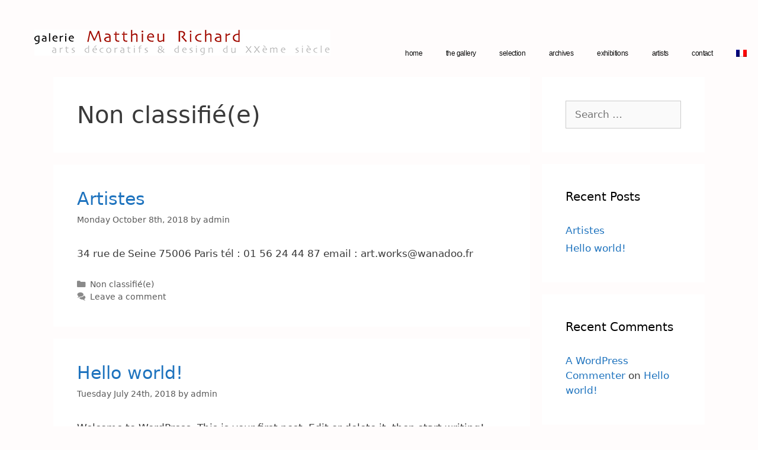

--- FILE ---
content_type: text/html; charset=UTF-8
request_url: https://matthieurichard.fr/en/category/non-classifiee/
body_size: 19221
content:
<!DOCTYPE html>
<html lang="en-US">
<head>
	<meta charset="UTF-8">
	<meta http-equiv="X-UA-Compatible" content="IE=edge" />
	<link rel="profile" href="http://gmpg.org/xfn/11">
	<title>Category: Non classifié(e) | Galerie Matthieu Richard</title>

<!-- The SEO Framework by Sybre Waaijer -->
<link rel="canonical" href="https://matthieurichard.fr/en/category/non-classifiee/" />
<meta property="og:type" content="website" />
<meta property="og:locale" content="en_US" />
<meta property="og:site_name" content="Galerie Matthieu Richard" />
<meta property="og:title" content="Category: Non classifié(e) | Galerie Matthieu Richard" />
<meta property="og:url" content="https://matthieurichard.fr/en/category/non-classifiee/" />
<meta property="og:image" content="https://matthieurichard.fr/wp-content/uploads/2021/10/site_title_fr-blanccasse-V2-small.jpg" />
<meta property="og:image:width" content="500" />
<meta property="og:image:height" content="44" />
<meta name="twitter:card" content="summary_large_image" />
<meta name="twitter:title" content="Category: Non classifié(e) | Galerie Matthieu Richard" />
<meta name="twitter:image" content="https://matthieurichard.fr/wp-content/uploads/2021/10/site_title_fr-blanccasse-V2-small.jpg" />
<script type="application/ld+json">{"@context":"https://schema.org","@graph":[{"@type":"WebSite","@id":"https://matthieurichard.fr/en/#/schema/WebSite","url":"https://matthieurichard.fr/en/","name":"Galerie Matthieu Richard","description":"arts décoratifs &amp; design du XXème siècle","inLanguage":"en-US","potentialAction":{"@type":"SearchAction","target":{"@type":"EntryPoint","urlTemplate":"https://matthieurichard.fr/en/search/{search_term_string}/"},"query-input":"required name=search_term_string"},"publisher":{"@type":"Organization","@id":"https://matthieurichard.fr/en/#/schema/Organization","name":"Galerie Matthieu Richard","url":"https://matthieurichard.fr/en/","logo":{"@type":"ImageObject","url":"https://matthieurichard.fr/wp-content/uploads/2021/10/site_title_fr-blanccasse-V2-small.jpg","contentUrl":"https://matthieurichard.fr/wp-content/uploads/2021/10/site_title_fr-blanccasse-V2-small.jpg","width":500,"height":44}}},{"@type":"CollectionPage","@id":"https://matthieurichard.fr/en/category/non-classifiee/","url":"https://matthieurichard.fr/en/category/non-classifiee/","name":"Category: Non classifié(e) | Galerie Matthieu Richard","inLanguage":"en-US","isPartOf":{"@id":"https://matthieurichard.fr/en/#/schema/WebSite"},"breadcrumb":{"@type":"BreadcrumbList","@id":"https://matthieurichard.fr/en/#/schema/BreadcrumbList","itemListElement":[{"@type":"ListItem","position":1,"item":"https://matthieurichard.fr/en/","name":"Galerie Matthieu Richard"},{"@type":"ListItem","position":2,"name":"Category: Non classifié(e)"}]}}]}</script>
<!-- / The SEO Framework by Sybre Waaijer | 10.67ms meta | 5.49ms boot -->

<link rel="alternate" type="application/rss+xml" title="Galerie Matthieu Richard &raquo; Feed" href="https://matthieurichard.fr/en/feed/" />
<link rel="alternate" type="application/rss+xml" title="Galerie Matthieu Richard &raquo; Comments Feed" href="https://matthieurichard.fr/en/comments/feed/" />
<link rel="alternate" type="application/rss+xml" title="Galerie Matthieu Richard &raquo; Non classifié(e) Category Feed" href="https://matthieurichard.fr/en/category/non-classifiee/feed/" />
<script type="text/javascript">
/* <![CDATA[ */
window._wpemojiSettings = {"baseUrl":"https:\/\/s.w.org\/images\/core\/emoji\/15.0.3\/72x72\/","ext":".png","svgUrl":"https:\/\/s.w.org\/images\/core\/emoji\/15.0.3\/svg\/","svgExt":".svg","source":{"concatemoji":"https:\/\/matthieurichard.fr\/wp-includes\/js\/wp-emoji-release.min.js?ver=6.6"}};
/*! This file is auto-generated */
!function(i,n){var o,s,e;function c(e){try{var t={supportTests:e,timestamp:(new Date).valueOf()};sessionStorage.setItem(o,JSON.stringify(t))}catch(e){}}function p(e,t,n){e.clearRect(0,0,e.canvas.width,e.canvas.height),e.fillText(t,0,0);var t=new Uint32Array(e.getImageData(0,0,e.canvas.width,e.canvas.height).data),r=(e.clearRect(0,0,e.canvas.width,e.canvas.height),e.fillText(n,0,0),new Uint32Array(e.getImageData(0,0,e.canvas.width,e.canvas.height).data));return t.every(function(e,t){return e===r[t]})}function u(e,t,n){switch(t){case"flag":return n(e,"\ud83c\udff3\ufe0f\u200d\u26a7\ufe0f","\ud83c\udff3\ufe0f\u200b\u26a7\ufe0f")?!1:!n(e,"\ud83c\uddfa\ud83c\uddf3","\ud83c\uddfa\u200b\ud83c\uddf3")&&!n(e,"\ud83c\udff4\udb40\udc67\udb40\udc62\udb40\udc65\udb40\udc6e\udb40\udc67\udb40\udc7f","\ud83c\udff4\u200b\udb40\udc67\u200b\udb40\udc62\u200b\udb40\udc65\u200b\udb40\udc6e\u200b\udb40\udc67\u200b\udb40\udc7f");case"emoji":return!n(e,"\ud83d\udc26\u200d\u2b1b","\ud83d\udc26\u200b\u2b1b")}return!1}function f(e,t,n){var r="undefined"!=typeof WorkerGlobalScope&&self instanceof WorkerGlobalScope?new OffscreenCanvas(300,150):i.createElement("canvas"),a=r.getContext("2d",{willReadFrequently:!0}),o=(a.textBaseline="top",a.font="600 32px Arial",{});return e.forEach(function(e){o[e]=t(a,e,n)}),o}function t(e){var t=i.createElement("script");t.src=e,t.defer=!0,i.head.appendChild(t)}"undefined"!=typeof Promise&&(o="wpEmojiSettingsSupports",s=["flag","emoji"],n.supports={everything:!0,everythingExceptFlag:!0},e=new Promise(function(e){i.addEventListener("DOMContentLoaded",e,{once:!0})}),new Promise(function(t){var n=function(){try{var e=JSON.parse(sessionStorage.getItem(o));if("object"==typeof e&&"number"==typeof e.timestamp&&(new Date).valueOf()<e.timestamp+604800&&"object"==typeof e.supportTests)return e.supportTests}catch(e){}return null}();if(!n){if("undefined"!=typeof Worker&&"undefined"!=typeof OffscreenCanvas&&"undefined"!=typeof URL&&URL.createObjectURL&&"undefined"!=typeof Blob)try{var e="postMessage("+f.toString()+"("+[JSON.stringify(s),u.toString(),p.toString()].join(",")+"));",r=new Blob([e],{type:"text/javascript"}),a=new Worker(URL.createObjectURL(r),{name:"wpTestEmojiSupports"});return void(a.onmessage=function(e){c(n=e.data),a.terminate(),t(n)})}catch(e){}c(n=f(s,u,p))}t(n)}).then(function(e){for(var t in e)n.supports[t]=e[t],n.supports.everything=n.supports.everything&&n.supports[t],"flag"!==t&&(n.supports.everythingExceptFlag=n.supports.everythingExceptFlag&&n.supports[t]);n.supports.everythingExceptFlag=n.supports.everythingExceptFlag&&!n.supports.flag,n.DOMReady=!1,n.readyCallback=function(){n.DOMReady=!0}}).then(function(){return e}).then(function(){var e;n.supports.everything||(n.readyCallback(),(e=n.source||{}).concatemoji?t(e.concatemoji):e.wpemoji&&e.twemoji&&(t(e.twemoji),t(e.wpemoji)))}))}((window,document),window._wpemojiSettings);
/* ]]> */
</script>
<link rel='stylesheet' id='dce-animations-css' href='https://matthieurichard.fr/wp-content/plugins/dynamic-content-for-elementor/assets/css/animations.css?ver=3.0.10' type='text/css' media='all' />
<link rel='stylesheet' id='pt-cv-public-style-css' href='https://matthieurichard.fr/wp-content/plugins/content-views-query-and-display-post-page/public/assets/css/cv.css?ver=4.0' type='text/css' media='all' />
<link rel='stylesheet' id='pt-cv-public-pro-style-css' href='https://matthieurichard.fr/wp-content/plugins/pt-content-views-pro/public/assets/css/cvpro.min.css?ver=5.3.3.2' type='text/css' media='all' />
<style id='wp-emoji-styles-inline-css' type='text/css'>

	img.wp-smiley, img.emoji {
		display: inline !important;
		border: none !important;
		box-shadow: none !important;
		height: 1em !important;
		width: 1em !important;
		margin: 0 0.07em !important;
		vertical-align: -0.1em !important;
		background: none !important;
		padding: 0 !important;
	}
</style>
<style id='classic-theme-styles-inline-css' type='text/css'>
/*! This file is auto-generated */
.wp-block-button__link{color:#fff;background-color:#32373c;border-radius:9999px;box-shadow:none;text-decoration:none;padding:calc(.667em + 2px) calc(1.333em + 2px);font-size:1.125em}.wp-block-file__button{background:#32373c;color:#fff;text-decoration:none}
</style>
<style id='global-styles-inline-css' type='text/css'>
:root{--wp--preset--aspect-ratio--square: 1;--wp--preset--aspect-ratio--4-3: 4/3;--wp--preset--aspect-ratio--3-4: 3/4;--wp--preset--aspect-ratio--3-2: 3/2;--wp--preset--aspect-ratio--2-3: 2/3;--wp--preset--aspect-ratio--16-9: 16/9;--wp--preset--aspect-ratio--9-16: 9/16;--wp--preset--color--black: #000000;--wp--preset--color--cyan-bluish-gray: #abb8c3;--wp--preset--color--white: #ffffff;--wp--preset--color--pale-pink: #f78da7;--wp--preset--color--vivid-red: #cf2e2e;--wp--preset--color--luminous-vivid-orange: #ff6900;--wp--preset--color--luminous-vivid-amber: #fcb900;--wp--preset--color--light-green-cyan: #7bdcb5;--wp--preset--color--vivid-green-cyan: #00d084;--wp--preset--color--pale-cyan-blue: #8ed1fc;--wp--preset--color--vivid-cyan-blue: #0693e3;--wp--preset--color--vivid-purple: #9b51e0;--wp--preset--gradient--vivid-cyan-blue-to-vivid-purple: linear-gradient(135deg,rgba(6,147,227,1) 0%,rgb(155,81,224) 100%);--wp--preset--gradient--light-green-cyan-to-vivid-green-cyan: linear-gradient(135deg,rgb(122,220,180) 0%,rgb(0,208,130) 100%);--wp--preset--gradient--luminous-vivid-amber-to-luminous-vivid-orange: linear-gradient(135deg,rgba(252,185,0,1) 0%,rgba(255,105,0,1) 100%);--wp--preset--gradient--luminous-vivid-orange-to-vivid-red: linear-gradient(135deg,rgba(255,105,0,1) 0%,rgb(207,46,46) 100%);--wp--preset--gradient--very-light-gray-to-cyan-bluish-gray: linear-gradient(135deg,rgb(238,238,238) 0%,rgb(169,184,195) 100%);--wp--preset--gradient--cool-to-warm-spectrum: linear-gradient(135deg,rgb(74,234,220) 0%,rgb(151,120,209) 20%,rgb(207,42,186) 40%,rgb(238,44,130) 60%,rgb(251,105,98) 80%,rgb(254,248,76) 100%);--wp--preset--gradient--blush-light-purple: linear-gradient(135deg,rgb(255,206,236) 0%,rgb(152,150,240) 100%);--wp--preset--gradient--blush-bordeaux: linear-gradient(135deg,rgb(254,205,165) 0%,rgb(254,45,45) 50%,rgb(107,0,62) 100%);--wp--preset--gradient--luminous-dusk: linear-gradient(135deg,rgb(255,203,112) 0%,rgb(199,81,192) 50%,rgb(65,88,208) 100%);--wp--preset--gradient--pale-ocean: linear-gradient(135deg,rgb(255,245,203) 0%,rgb(182,227,212) 50%,rgb(51,167,181) 100%);--wp--preset--gradient--electric-grass: linear-gradient(135deg,rgb(202,248,128) 0%,rgb(113,206,126) 100%);--wp--preset--gradient--midnight: linear-gradient(135deg,rgb(2,3,129) 0%,rgb(40,116,252) 100%);--wp--preset--font-size--small: 13px;--wp--preset--font-size--medium: 20px;--wp--preset--font-size--large: 36px;--wp--preset--font-size--x-large: 42px;--wp--preset--spacing--20: 0.44rem;--wp--preset--spacing--30: 0.67rem;--wp--preset--spacing--40: 1rem;--wp--preset--spacing--50: 1.5rem;--wp--preset--spacing--60: 2.25rem;--wp--preset--spacing--70: 3.38rem;--wp--preset--spacing--80: 5.06rem;--wp--preset--shadow--natural: 6px 6px 9px rgba(0, 0, 0, 0.2);--wp--preset--shadow--deep: 12px 12px 50px rgba(0, 0, 0, 0.4);--wp--preset--shadow--sharp: 6px 6px 0px rgba(0, 0, 0, 0.2);--wp--preset--shadow--outlined: 6px 6px 0px -3px rgba(255, 255, 255, 1), 6px 6px rgba(0, 0, 0, 1);--wp--preset--shadow--crisp: 6px 6px 0px rgba(0, 0, 0, 1);}:where(.is-layout-flex){gap: 0.5em;}:where(.is-layout-grid){gap: 0.5em;}body .is-layout-flex{display: flex;}.is-layout-flex{flex-wrap: wrap;align-items: center;}.is-layout-flex > :is(*, div){margin: 0;}body .is-layout-grid{display: grid;}.is-layout-grid > :is(*, div){margin: 0;}:where(.wp-block-columns.is-layout-flex){gap: 2em;}:where(.wp-block-columns.is-layout-grid){gap: 2em;}:where(.wp-block-post-template.is-layout-flex){gap: 1.25em;}:where(.wp-block-post-template.is-layout-grid){gap: 1.25em;}.has-black-color{color: var(--wp--preset--color--black) !important;}.has-cyan-bluish-gray-color{color: var(--wp--preset--color--cyan-bluish-gray) !important;}.has-white-color{color: var(--wp--preset--color--white) !important;}.has-pale-pink-color{color: var(--wp--preset--color--pale-pink) !important;}.has-vivid-red-color{color: var(--wp--preset--color--vivid-red) !important;}.has-luminous-vivid-orange-color{color: var(--wp--preset--color--luminous-vivid-orange) !important;}.has-luminous-vivid-amber-color{color: var(--wp--preset--color--luminous-vivid-amber) !important;}.has-light-green-cyan-color{color: var(--wp--preset--color--light-green-cyan) !important;}.has-vivid-green-cyan-color{color: var(--wp--preset--color--vivid-green-cyan) !important;}.has-pale-cyan-blue-color{color: var(--wp--preset--color--pale-cyan-blue) !important;}.has-vivid-cyan-blue-color{color: var(--wp--preset--color--vivid-cyan-blue) !important;}.has-vivid-purple-color{color: var(--wp--preset--color--vivid-purple) !important;}.has-black-background-color{background-color: var(--wp--preset--color--black) !important;}.has-cyan-bluish-gray-background-color{background-color: var(--wp--preset--color--cyan-bluish-gray) !important;}.has-white-background-color{background-color: var(--wp--preset--color--white) !important;}.has-pale-pink-background-color{background-color: var(--wp--preset--color--pale-pink) !important;}.has-vivid-red-background-color{background-color: var(--wp--preset--color--vivid-red) !important;}.has-luminous-vivid-orange-background-color{background-color: var(--wp--preset--color--luminous-vivid-orange) !important;}.has-luminous-vivid-amber-background-color{background-color: var(--wp--preset--color--luminous-vivid-amber) !important;}.has-light-green-cyan-background-color{background-color: var(--wp--preset--color--light-green-cyan) !important;}.has-vivid-green-cyan-background-color{background-color: var(--wp--preset--color--vivid-green-cyan) !important;}.has-pale-cyan-blue-background-color{background-color: var(--wp--preset--color--pale-cyan-blue) !important;}.has-vivid-cyan-blue-background-color{background-color: var(--wp--preset--color--vivid-cyan-blue) !important;}.has-vivid-purple-background-color{background-color: var(--wp--preset--color--vivid-purple) !important;}.has-black-border-color{border-color: var(--wp--preset--color--black) !important;}.has-cyan-bluish-gray-border-color{border-color: var(--wp--preset--color--cyan-bluish-gray) !important;}.has-white-border-color{border-color: var(--wp--preset--color--white) !important;}.has-pale-pink-border-color{border-color: var(--wp--preset--color--pale-pink) !important;}.has-vivid-red-border-color{border-color: var(--wp--preset--color--vivid-red) !important;}.has-luminous-vivid-orange-border-color{border-color: var(--wp--preset--color--luminous-vivid-orange) !important;}.has-luminous-vivid-amber-border-color{border-color: var(--wp--preset--color--luminous-vivid-amber) !important;}.has-light-green-cyan-border-color{border-color: var(--wp--preset--color--light-green-cyan) !important;}.has-vivid-green-cyan-border-color{border-color: var(--wp--preset--color--vivid-green-cyan) !important;}.has-pale-cyan-blue-border-color{border-color: var(--wp--preset--color--pale-cyan-blue) !important;}.has-vivid-cyan-blue-border-color{border-color: var(--wp--preset--color--vivid-cyan-blue) !important;}.has-vivid-purple-border-color{border-color: var(--wp--preset--color--vivid-purple) !important;}.has-vivid-cyan-blue-to-vivid-purple-gradient-background{background: var(--wp--preset--gradient--vivid-cyan-blue-to-vivid-purple) !important;}.has-light-green-cyan-to-vivid-green-cyan-gradient-background{background: var(--wp--preset--gradient--light-green-cyan-to-vivid-green-cyan) !important;}.has-luminous-vivid-amber-to-luminous-vivid-orange-gradient-background{background: var(--wp--preset--gradient--luminous-vivid-amber-to-luminous-vivid-orange) !important;}.has-luminous-vivid-orange-to-vivid-red-gradient-background{background: var(--wp--preset--gradient--luminous-vivid-orange-to-vivid-red) !important;}.has-very-light-gray-to-cyan-bluish-gray-gradient-background{background: var(--wp--preset--gradient--very-light-gray-to-cyan-bluish-gray) !important;}.has-cool-to-warm-spectrum-gradient-background{background: var(--wp--preset--gradient--cool-to-warm-spectrum) !important;}.has-blush-light-purple-gradient-background{background: var(--wp--preset--gradient--blush-light-purple) !important;}.has-blush-bordeaux-gradient-background{background: var(--wp--preset--gradient--blush-bordeaux) !important;}.has-luminous-dusk-gradient-background{background: var(--wp--preset--gradient--luminous-dusk) !important;}.has-pale-ocean-gradient-background{background: var(--wp--preset--gradient--pale-ocean) !important;}.has-electric-grass-gradient-background{background: var(--wp--preset--gradient--electric-grass) !important;}.has-midnight-gradient-background{background: var(--wp--preset--gradient--midnight) !important;}.has-small-font-size{font-size: var(--wp--preset--font-size--small) !important;}.has-medium-font-size{font-size: var(--wp--preset--font-size--medium) !important;}.has-large-font-size{font-size: var(--wp--preset--font-size--large) !important;}.has-x-large-font-size{font-size: var(--wp--preset--font-size--x-large) !important;}
:where(.wp-block-post-template.is-layout-flex){gap: 1.25em;}:where(.wp-block-post-template.is-layout-grid){gap: 1.25em;}
:where(.wp-block-columns.is-layout-flex){gap: 2em;}:where(.wp-block-columns.is-layout-grid){gap: 2em;}
:root :where(.wp-block-pullquote){font-size: 1.5em;line-height: 1.6;}
</style>
<style id='mbs-mailto-inline-inline-css' type='text/css'>

		.mbs-mailto-btn:hover { filter: brightness(0.98); }
		.mbs-mailto-btn:active { transform: translateY(1px); }
	
</style>
<link rel='stylesheet' id='generate-style-grid-css' href='https://matthieurichard.fr/wp-content/themes/generatepress/css/unsemantic-grid.min.css?ver=2.1.4' type='text/css' media='all' />
<link rel='stylesheet' id='generate-style-css' href='https://matthieurichard.fr/wp-content/themes/generatepress/style.min.css?ver=2.1.4' type='text/css' media='all' />
<style id='generate-style-inline-css' type='text/css'>
body{background-color:#fffcfc;color:#3a3a3a;}a, a:visited{color:#1e73be;text-decoration:none;}a:hover, a:focus, a:active{color:#000000;text-decoration:none;}body .grid-container{max-width:1100px;}body, button, input, select, textarea{font-family:-apple-system, system-ui, BlinkMacSystemFont, "Segoe UI", Helvetica, Arial, sans-serif, "Apple Color Emoji", "Segoe UI Emoji", "Segoe UI Symbol";}.main-navigation .main-nav ul ul li a{font-size:14px;}@media (max-width:768px){.main-title{font-size:30px;}h1{font-size:30px;}h2{font-size:25px;}}.top-bar{background-color:#636363;color:#ffffff;}.top-bar a,.top-bar a:visited{color:#ffffff;}.top-bar a:hover{color:#303030;}.site-header{background-color:#ffffff;color:#3a3a3a;}.site-header a,.site-header a:visited{color:#3a3a3a;}.main-title a,.main-title a:hover,.main-title a:visited{color:#222222;}.site-description{color:#757575;}.main-navigation,.main-navigation ul ul{background-color:#222222;}.main-navigation .main-nav ul li a,.menu-toggle{color:#ffffff;}.main-navigation .main-nav ul li:hover > a,.main-navigation .main-nav ul li:focus > a, .main-navigation .main-nav ul li.sfHover > a{color:#ffffff;background-color:#3f3f3f;}button.menu-toggle:hover,button.menu-toggle:focus,.main-navigation .mobile-bar-items a,.main-navigation .mobile-bar-items a:hover,.main-navigation .mobile-bar-items a:focus{color:#ffffff;}.main-navigation .main-nav ul li[class*="current-menu-"] > a{color:#ffffff;background-color:#3f3f3f;}.main-navigation .main-nav ul li[class*="current-menu-"] > a:hover,.main-navigation .main-nav ul li[class*="current-menu-"].sfHover > a{color:#ffffff;background-color:#3f3f3f;}.navigation-search input[type="search"],.navigation-search input[type="search"]:active{color:#3f3f3f;background-color:#3f3f3f;}.navigation-search input[type="search"]:focus{color:#ffffff;background-color:#3f3f3f;}.main-navigation ul ul{background-color:#3f3f3f;}.main-navigation .main-nav ul ul li a{color:#ffffff;}.main-navigation .main-nav ul ul li:hover > a,.main-navigation .main-nav ul ul li:focus > a,.main-navigation .main-nav ul ul li.sfHover > a{color:#ffffff;background-color:#4f4f4f;}.main-navigation .main-nav ul ul li[class*="current-menu-"] > a{color:#ffffff;background-color:#4f4f4f;}.main-navigation .main-nav ul ul li[class*="current-menu-"] > a:hover,.main-navigation .main-nav ul ul li[class*="current-menu-"].sfHover > a{color:#ffffff;background-color:#4f4f4f;}.separate-containers .inside-article, .separate-containers .comments-area, .separate-containers .page-header, .one-container .container, .separate-containers .paging-navigation, .inside-page-header{background-color:#ffffff;}.entry-meta{color:#595959;}.entry-meta a,.entry-meta a:visited{color:#595959;}.entry-meta a:hover{color:#1e73be;}.sidebar .widget{background-color:#ffffff;}.sidebar .widget .widget-title{color:#000000;}.footer-widgets{background-color:#ffffff;}.footer-widgets .widget-title{color:#000000;}.site-info{color:#ffffff;background-color:#222222;}.site-info a,.site-info a:visited{color:#ffffff;}.site-info a:hover{color:#606060;}.footer-bar .widget_nav_menu .current-menu-item a{color:#606060;}input[type="text"],input[type="email"],input[type="url"],input[type="password"],input[type="search"],input[type="tel"],input[type="number"],textarea,select{color:#666666;background-color:#fafafa;border-color:#cccccc;}input[type="text"]:focus,input[type="email"]:focus,input[type="url"]:focus,input[type="password"]:focus,input[type="search"]:focus,input[type="tel"]:focus,input[type="number"]:focus,textarea:focus,select:focus{color:#666666;background-color:#ffffff;border-color:#bfbfbf;}button,html input[type="button"],input[type="reset"],input[type="submit"],a.button,a.button:visited{color:#ffffff;background-color:#666666;}button:hover,html input[type="button"]:hover,input[type="reset"]:hover,input[type="submit"]:hover,a.button:hover,button:focus,html input[type="button"]:focus,input[type="reset"]:focus,input[type="submit"]:focus,a.button:focus{color:#ffffff;background-color:#3f3f3f;}.generate-back-to-top,.generate-back-to-top:visited{background-color:rgba( 0,0,0,0.4 );color:#ffffff;}.generate-back-to-top:hover,.generate-back-to-top:focus{background-color:rgba( 0,0,0,0.6 );color:#ffffff;}@media (max-width:768px){.separate-containers .inside-article, .separate-containers .comments-area, .separate-containers .page-header, .separate-containers .paging-navigation, .one-container .site-content, .inside-page-header{padding:30px;}}.main-navigation ul ul{top:auto;}.navigation-search, .navigation-search input{height:100%;}.rtl .menu-item-has-children .dropdown-menu-toggle{padding-left:20px;}.rtl .main-navigation .main-nav ul li.menu-item-has-children > a{padding-right:20px;}.one-container .sidebar .widget{padding:0px;}/* End cached CSS */
</style>
<link rel='stylesheet' id='generate-mobile-style-css' href='https://matthieurichard.fr/wp-content/themes/generatepress/css/mobile.min.css?ver=2.1.4' type='text/css' media='all' />
<link rel='stylesheet' id='elementor-icons-css' href='https://matthieurichard.fr/wp-content/plugins/elementor/assets/lib/eicons/css/elementor-icons.min.css?ver=5.30.0' type='text/css' media='all' />
<link rel='stylesheet' id='elementor-frontend-css' href='https://matthieurichard.fr/wp-content/plugins/elementor/assets/css/frontend.min.css?ver=3.23.1' type='text/css' media='all' />
<link rel='stylesheet' id='swiper-css' href='https://matthieurichard.fr/wp-content/plugins/elementor/assets/lib/swiper/v8/css/swiper.min.css?ver=8.4.5' type='text/css' media='all' />
<link rel='stylesheet' id='elementor-post-1623-css' href='https://matthieurichard.fr/wp-content/uploads/elementor/css/post-1623.css?ver=1768999140' type='text/css' media='all' />
<link rel='stylesheet' id='dashicons-css' href='https://matthieurichard.fr/wp-includes/css/dashicons.min.css?ver=6.6' type='text/css' media='all' />
<link rel='stylesheet' id='elementor-pro-css' href='https://matthieurichard.fr/wp-content/plugins/elementor-pro/assets/css/frontend.min.css?ver=3.23.0' type='text/css' media='all' />
<link rel='stylesheet' id='font-awesome-5-all-css' href='https://matthieurichard.fr/wp-content/plugins/elementor/assets/lib/font-awesome/css/all.min.css?ver=3.23.1' type='text/css' media='all' />
<link rel='stylesheet' id='font-awesome-4-shim-css' href='https://matthieurichard.fr/wp-content/plugins/elementor/assets/lib/font-awesome/css/v4-shims.min.css?ver=3.23.1' type='text/css' media='all' />
<link rel='stylesheet' id='elementor-global-css' href='https://matthieurichard.fr/wp-content/uploads/elementor/css/global.css?ver=1768999141' type='text/css' media='all' />
<link rel='stylesheet' id='elementor-post-2619-css' href='https://matthieurichard.fr/wp-content/uploads/elementor/css/post-2619.css?ver=1768999141' type='text/css' media='all' />
<link rel='stylesheet' id='elementor-post-549-css' href='https://matthieurichard.fr/wp-content/uploads/elementor/css/post-549.css?ver=1768999141' type='text/css' media='all' />
<link rel='stylesheet' id='elementor-post-1992-css' href='https://matthieurichard.fr/wp-content/uploads/elementor/css/post-1992.css?ver=1768999141' type='text/css' media='all' />
<link rel='stylesheet' id='google-fonts-1-css' href='https://fonts.googleapis.com/css?family=Lato%3A100%2C100italic%2C200%2C200italic%2C300%2C300italic%2C400%2C400italic%2C500%2C500italic%2C600%2C600italic%2C700%2C700italic%2C800%2C800italic%2C900%2C900italic&#038;display=auto&#038;ver=6.6' type='text/css' media='all' />
<link rel='stylesheet' id='elementor-icons-shared-0-css' href='https://matthieurichard.fr/wp-content/plugins/elementor/assets/lib/font-awesome/css/fontawesome.min.css?ver=5.15.3' type='text/css' media='all' />
<link rel='stylesheet' id='elementor-icons-fa-solid-css' href='https://matthieurichard.fr/wp-content/plugins/elementor/assets/lib/font-awesome/css/solid.min.css?ver=5.15.3' type='text/css' media='all' />
<link rel="preconnect" href="https://fonts.gstatic.com/" crossorigin><!--n2css--><script type="text/javascript" src="https://matthieurichard.fr/wp-includes/js/jquery/jquery.min.js?ver=3.7.1" id="jquery-core-js"></script>
<script type="text/javascript" src="https://matthieurichard.fr/wp-includes/js/jquery/jquery-migrate.min.js?ver=3.4.1" id="jquery-migrate-js"></script>
<script type="text/javascript" src="https://matthieurichard.fr/wp-content/plugins/elementor/assets/lib/font-awesome/js/v4-shims.min.js?ver=3.23.1" id="font-awesome-4-shim-js"></script>
<link rel="https://api.w.org/" href="https://matthieurichard.fr/en/wp-json/" /><link rel="alternate" title="JSON" type="application/json" href="https://matthieurichard.fr/en/wp-json/wp/v2/categories/1" /><link rel="EditURI" type="application/rsd+xml" title="RSD" href="https://matthieurichard.fr/xmlrpc.php?rsd" />
<style>
.qtranxs_flag_fr {background-image: url(https://matthieurichard.fr/wp-content/plugins/qtranslate-xt/flags/fr.png); background-repeat: no-repeat;}
.qtranxs_flag_en {background-image: url(https://matthieurichard.fr/wp-content/plugins/qtranslate-xt/flags/gb.png); background-repeat: no-repeat;}
</style>
<link hreflang="fr" href="https://matthieurichard.fr/fr/category/non-classifiee/" rel="alternate" />
<link hreflang="en" href="https://matthieurichard.fr/en/category/non-classifiee/" rel="alternate" />
<link hreflang="x-default" href="https://matthieurichard.fr/category/non-classifiee/" rel="alternate" />
<meta name="generator" content="qTranslate-XT 3.15.2" />
<!-- Analytics by WP Statistics v14.9.1 - https://wp-statistics.com/ -->
<meta name="viewport" content="width=device-width, initial-scale=1"><meta name="generator" content="Elementor 3.23.1; features: additional_custom_breakpoints, e_lazyload, e_element_cache; settings: css_print_method-external, google_font-enabled, font_display-auto">
<style type="text/css">.recentcomments a{display:inline !important;padding:0 !important;margin:0 !important;}</style>			<style>
				.e-con.e-parent:nth-of-type(n+4):not(.e-lazyloaded):not(.e-no-lazyload),
				.e-con.e-parent:nth-of-type(n+4):not(.e-lazyloaded):not(.e-no-lazyload) * {
					background-image: none !important;
				}
				@media screen and (max-height: 1024px) {
					.e-con.e-parent:nth-of-type(n+3):not(.e-lazyloaded):not(.e-no-lazyload),
					.e-con.e-parent:nth-of-type(n+3):not(.e-lazyloaded):not(.e-no-lazyload) * {
						background-image: none !important;
					}
				}
				@media screen and (max-height: 640px) {
					.e-con.e-parent:nth-of-type(n+2):not(.e-lazyloaded):not(.e-no-lazyload),
					.e-con.e-parent:nth-of-type(n+2):not(.e-lazyloaded):not(.e-no-lazyload) * {
						background-image: none !important;
					}
				}
			</style>
			<link rel="icon" href="https://matthieurichard.fr/wp-content/uploads/2018/10/cropped-favicon-32x32.png" sizes="32x32" />
<link rel="icon" href="https://matthieurichard.fr/wp-content/uploads/2018/10/cropped-favicon-192x192.png" sizes="192x192" />
<link rel="apple-touch-icon" href="https://matthieurichard.fr/wp-content/uploads/2018/10/cropped-favicon-180x180.png" />
<meta name="msapplication-TileImage" content="https://matthieurichard.fr/wp-content/uploads/2018/10/cropped-favicon-270x270.png" />
		<style type="text/css" id="wp-custom-css">
			.sticky-footer p {
	margin-bottom: 0px;
}

.sticky-footer a {
	color: #000000;
}

.liste-expositions .pt-cv-ctf-value {
	width: 800px;
}

.liste-expositions .pt-cv-custom-fields {
	padding-top: 20px;
}

.litebox-overlay {
	background-color: rgba(255, 255, 255, 1) !important;
}

.pt-cv-title {
	margin-bottom: 0px !important;
}		</style>
		</head>

<body itemtype='https://schema.org/Blog' itemscope='itemscope' class="archive category category-non-classifiee category-1 wp-custom-logo  right-sidebar nav-below-header fluid-header separate-containers active-footer-widgets-0 nav-aligned-left header-aligned-left dropdown-hover elementor-default elementor-kit-1623">
	<a class="screen-reader-text skip-link" href="#content" title="Skip to content">Skip to content</a>		<div data-elementor-type="header" data-elementor-id="549" class="elementor elementor-549 elementor-location-header" data-elementor-post-type="elementor_library">
					<header class="elementor-section elementor-top-section elementor-element elementor-element-6adc591b elementor-section-full_width elementor-section-height-default elementor-section-height-default" data-id="6adc591b" data-element_type="section">
						<div class="elementor-container elementor-column-gap-default">
					<div class="elementor-column elementor-col-50 elementor-top-column elementor-element elementor-element-409c80e5" data-id="409c80e5" data-element_type="column">
			<div class="elementor-widget-wrap elementor-element-populated">
						<div class="elementor-element elementor-element-6c8d2a36 elementor-widget elementor-widget-theme-site-logo elementor-widget-image" data-id="6c8d2a36" data-element_type="widget" data-widget_type="theme-site-logo.default">
				<div class="elementor-widget-container">
									<a href="https://matthieurichard.fr/en">
			<img width="500" height="44" src="https://matthieurichard.fr/wp-content/uploads/2021/10/site_title_fr-blanccasse-V2-small.jpg" class="attachment-full size-full wp-image-2001" alt="" srcset="https://matthieurichard.fr/wp-content/uploads/2021/10/site_title_fr-blanccasse-V2-small.jpg 500w, https://matthieurichard.fr/wp-content/uploads/2021/10/site_title_fr-blanccasse-V2-small-300x26.jpg 300w" sizes="(max-width: 500px) 100vw, 500px" />				</a>
									</div>
				</div>
					</div>
		</div>
				<div class="elementor-column elementor-col-50 elementor-top-column elementor-element elementor-element-54fab308" data-id="54fab308" data-element_type="column">
			<div class="elementor-widget-wrap elementor-element-populated">
						<div class="elementor-element elementor-element-63e392d4 elementor-nav-menu__align-center elementor-nav-menu--dropdown-tablet elementor-nav-menu__text-align-aside elementor-nav-menu--toggle elementor-nav-menu--burger elementor-widget elementor-widget-nav-menu" data-id="63e392d4" data-element_type="widget" data-settings="{&quot;layout&quot;:&quot;horizontal&quot;,&quot;submenu_icon&quot;:{&quot;value&quot;:&quot;&lt;i class=\&quot;fas fa-caret-down\&quot;&gt;&lt;\/i&gt;&quot;,&quot;library&quot;:&quot;fa-solid&quot;},&quot;toggle&quot;:&quot;burger&quot;}" data-widget_type="nav-menu.default">
				<div class="elementor-widget-container">
						<nav aria-label="Menu" class="elementor-nav-menu--main elementor-nav-menu__container elementor-nav-menu--layout-horizontal e--pointer-none">
				<ul id="menu-1-63e392d4" class="elementor-nav-menu"><li class="menu-item menu-item-type-post_type menu-item-object-page menu-item-home menu-item-314"><a href="https://matthieurichard.fr/en/" class="elementor-item">Home</a></li>
<li class="menu-item menu-item-type-post_type menu-item-object-description_galerie menu-item-968"><a href="https://matthieurichard.fr/en/description_galerie/description-galerie/" class="elementor-item">The gallery</a></li>
<li class="menu-item menu-item-type-post_type menu-item-object-page menu-item-312"><a href="https://matthieurichard.fr/en/selection/" class="elementor-item">Selection</a></li>
<li class="menu-item menu-item-type-post_type menu-item-object-page menu-item-331"><a href="https://matthieurichard.fr/en/archives/" class="elementor-item">Archives</a></li>
<li class="menu-item menu-item-type-post_type menu-item-object-page menu-item-376"><a href="https://matthieurichard.fr/en/expositions/" class="elementor-item">Exhibitions</a></li>
<li class="menu-item menu-item-type-post_type menu-item-object-page menu-item-481"><a href="https://matthieurichard.fr/en/artistes/" class="elementor-item">Artists</a></li>
<li class="menu-item menu-item-type-post_type menu-item-object-page menu-item-310"><a href="https://matthieurichard.fr/en/contact/" class="elementor-item">Contact</a></li>
<li class="qtranxs-lang-menu qtranxs-lang-menu-fr menu-item menu-item-type-custom menu-item-object-custom menu-item-949"><a title="Français" href="https://matthieurichard.fr/fr/category/non-classifiee/" class="elementor-item"><img class="qtranxs-flag" src="https://matthieurichard.fr/wp-content/plugins/qtranslate-xt/flags/fr.png" alt="Français" /></a></li>
</ul>			</nav>
					<div class="elementor-menu-toggle" role="button" tabindex="0" aria-label="Menu Toggle" aria-expanded="false">
			<i aria-hidden="true" role="presentation" class="elementor-menu-toggle__icon--open eicon-menu-bar"></i><i aria-hidden="true" role="presentation" class="elementor-menu-toggle__icon--close eicon-close"></i>			<span class="elementor-screen-only">Menu</span>
		</div>
					<nav class="elementor-nav-menu--dropdown elementor-nav-menu__container" aria-hidden="true">
				<ul id="menu-2-63e392d4" class="elementor-nav-menu"><li class="menu-item menu-item-type-post_type menu-item-object-page menu-item-home menu-item-314"><a href="https://matthieurichard.fr/en/" class="elementor-item" tabindex="-1">Home</a></li>
<li class="menu-item menu-item-type-post_type menu-item-object-description_galerie menu-item-968"><a href="https://matthieurichard.fr/en/description_galerie/description-galerie/" class="elementor-item" tabindex="-1">The gallery</a></li>
<li class="menu-item menu-item-type-post_type menu-item-object-page menu-item-312"><a href="https://matthieurichard.fr/en/selection/" class="elementor-item" tabindex="-1">Selection</a></li>
<li class="menu-item menu-item-type-post_type menu-item-object-page menu-item-331"><a href="https://matthieurichard.fr/en/archives/" class="elementor-item" tabindex="-1">Archives</a></li>
<li class="menu-item menu-item-type-post_type menu-item-object-page menu-item-376"><a href="https://matthieurichard.fr/en/expositions/" class="elementor-item" tabindex="-1">Exhibitions</a></li>
<li class="menu-item menu-item-type-post_type menu-item-object-page menu-item-481"><a href="https://matthieurichard.fr/en/artistes/" class="elementor-item" tabindex="-1">Artists</a></li>
<li class="menu-item menu-item-type-post_type menu-item-object-page menu-item-310"><a href="https://matthieurichard.fr/en/contact/" class="elementor-item" tabindex="-1">Contact</a></li>
<li class="qtranxs-lang-menu qtranxs-lang-menu-fr menu-item menu-item-type-custom menu-item-object-custom menu-item-949"><a title="Français" href="https://matthieurichard.fr/fr/category/non-classifiee/" class="elementor-item" tabindex="-1"><img class="qtranxs-flag" src="https://matthieurichard.fr/wp-content/plugins/qtranslate-xt/flags/fr.png" alt="Français" /></a></li>
</ul>			</nav>
				</div>
				</div>
					</div>
		</div>
					</div>
		</header>
				</div>
		
	<div id="page" class="hfeed site grid-container container grid-parent">
		<div id="content" class="site-content">
			
	<div id="primary" class="content-area grid-parent mobile-grid-100 grid-75 tablet-grid-75">
		<main id="main" class="site-main">
					<header class="page-header">
			
			<h1 class="page-title">
				Non classifié(e)			</h1>

					</header><!-- .page-header -->
		<article id="post-452" class="post-452 post type-post status-publish format-standard hentry category-non-classifiee" itemtype='https://schema.org/CreativeWork' itemscope='itemscope'>
	<div class="inside-article">
		
		<header class="entry-header">
			<h2 class="entry-title" itemprop="headline"><a href="https://matthieurichard.fr/en/artistes/" rel="bookmark">Artistes</a></h2>			<div class="entry-meta">
				<span class="posted-on"><a href="https://matthieurichard.fr/en/artistes/" title="03:03 PM" rel="bookmark"><time class="updated" datetime="%2" itemprop="dateModified">Monday October  8th, 2018</time><time class="entry-date published" datetime="%2" itemprop="datePublished">Monday October  8th, 2018</time></a></span> <span class="byline"><span class="author vcard" itemtype="https://schema.org/Person" itemscope="itemscope" itemprop="author">by <a class="url fn n" href="https://matthieurichard.fr/en/author/maccassamajor_bia8k04y/" title="View all posts by admin" rel="author" itemprop="url"><span class="author-name" itemprop="name">admin</span></a></span></span>			</div><!-- .entry-meta -->
				</header><!-- .entry-header -->

		
			<div class="entry-summary" itemprop="text">
				<p>34 rue de Seine 75006 Paris tél : 01 56 24 44 87 email : art.works@wanadoo.fr</p>
			</div><!-- .entry-summary -->

					<footer class="entry-meta">
				<span class="cat-links"><span class="screen-reader-text">Categories </span><a href="https://matthieurichard.fr/en/category/non-classifiee/" rel="category tag">Non classifié(e)</a></span><span class="comments-link"><a href="https://matthieurichard.fr/en/artistes/#respond">Leave a comment</a></span>			</footer><!-- .entry-meta -->
			</div><!-- .inside-article -->
</article><!-- #post-## -->
<article id="post-1" class="post-1 post type-post status-publish format-standard hentry category-non-classifiee" itemtype='https://schema.org/CreativeWork' itemscope='itemscope'>
	<div class="inside-article">
		
		<header class="entry-header">
			<h2 class="entry-title" itemprop="headline"><a href="https://matthieurichard.fr/en/hello-world/" rel="bookmark">Hello world!</a></h2>			<div class="entry-meta">
				<span class="posted-on"><a href="https://matthieurichard.fr/en/hello-world/" title="12:33 PM" rel="bookmark"><time class="entry-date published" datetime="%2" itemprop="datePublished">Tuesday July 24th, 2018</time></a></span> <span class="byline"><span class="author vcard" itemtype="https://schema.org/Person" itemscope="itemscope" itemprop="author">by <a class="url fn n" href="https://matthieurichard.fr/en/author/maccassamajor_bia8k04y/" title="View all posts by admin" rel="author" itemprop="url"><span class="author-name" itemprop="name">admin</span></a></span></span>			</div><!-- .entry-meta -->
				</header><!-- .entry-header -->

		
			<div class="entry-summary" itemprop="text">
				<p>Welcome to WordPress. This is your first post. Edit or delete it, then start writing!</p>
			</div><!-- .entry-summary -->

					<footer class="entry-meta">
				<span class="cat-links"><span class="screen-reader-text">Categories </span><a href="https://matthieurichard.fr/en/category/non-classifiee/" rel="category tag">Non classifié(e)</a></span><span class="comments-link"><a href="https://matthieurichard.fr/en/hello-world/#comments">1 Comment</a></span>			</footer><!-- .entry-meta -->
			</div><!-- .inside-article -->
</article><!-- #post-## -->
		</main><!-- #main -->
	</div><!-- #primary -->

	<div id="right-sidebar" itemtype="https://schema.org/WPSideBar" itemscope="itemscope" class="widget-area grid-25 tablet-grid-25 grid-parent sidebar">
	<div class="inside-right-sidebar">
		<aside id="search-2" class="widget inner-padding widget_search"><form method="get" class="search-form" action="https://matthieurichard.fr/en/">
	<label>
		<span class="screen-reader-text">Search for:</span>
		<input type="search" class="search-field" placeholder="Search &hellip;" value="" name="s" title="Search for:">
	</label>
	<input type="submit" class="search-submit" value="Search">
</form>
</aside>
		<aside id="recent-posts-2" class="widget inner-padding widget_recent_entries">
		<h2 class="widget-title">Recent Posts</h2>
		<ul>
											<li>
					<a href="https://matthieurichard.fr/en/artistes/">Artistes</a>
									</li>
											<li>
					<a href="https://matthieurichard.fr/en/hello-world/" aria-current="page">Hello world!</a>
									</li>
					</ul>

		</aside><aside id="recent-comments-2" class="widget inner-padding widget_recent_comments"><h2 class="widget-title">Recent Comments</h2><ul id="recentcomments"><li class="recentcomments"><span class="comment-author-link"><a href="https://wordpress.org/" class="url" rel="ugc external nofollow">A WordPress Commenter</a></span> on <a href="https://matthieurichard.fr/en/hello-world/#comment-1">Hello world!</a></li></ul></aside><aside id="archives-2" class="widget inner-padding widget_archive"><h2 class="widget-title">Archives</h2>
			<ul>
					<li><a href='https://matthieurichard.fr/en/2018/10/'>October 2018</a></li>
	<li><a href='https://matthieurichard.fr/en/2018/07/'>July 2018</a></li>
			</ul>

			</aside><aside id="categories-2" class="widget inner-padding widget_categories"><h2 class="widget-title">Categories</h2>
			<ul>
					<li class="cat-item cat-item-1 current-cat"><a aria-current="page" href="https://matthieurichard.fr/en/category/non-classifiee/">Non classifié(e)</a>
</li>
			</ul>

			</aside><aside id="meta-2" class="widget inner-padding widget_meta"><h2 class="widget-title">Meta</h2>
		<ul>
						<li><a href="https://matthieurichard.fr/wp-login.php">Log in</a></li>
			<li><a href="https://matthieurichard.fr/en/feed/">Entries feed</a></li>
			<li><a href="https://matthieurichard.fr/en/comments/feed/">Comments feed</a></li>

			<li><a href="https://wordpress.org/">WordPress.org</a></li>
		</ul>

		</aside>	</div><!-- .inside-right-sidebar -->
</div><!-- #secondary -->

	</div><!-- #content -->
</div><!-- #page -->


<div class="site-footer  ">
			<div data-elementor-type="footer" data-elementor-id="1992" class="elementor elementor-1992 elementor-location-footer" data-elementor-post-type="elementor_library">
					<section class="elementor-section elementor-top-section elementor-element elementor-element-2cd353c elementor-section-content-middle sticky-footer elementor-section-boxed elementor-section-height-default elementor-section-height-default" data-id="2cd353c" data-element_type="section" data-settings="{&quot;background_background&quot;:&quot;classic&quot;}">
						<div class="elementor-container elementor-column-gap-default">
					<div class="elementor-column elementor-col-33 elementor-top-column elementor-element elementor-element-5472b81" data-id="5472b81" data-element_type="column">
			<div class="elementor-widget-wrap elementor-element-populated">
						<div class="elementor-element elementor-element-9a84cfc elementor-widget elementor-widget-text-editor" data-id="9a84cfc" data-element_type="widget" data-widget_type="text-editor.default">
				<div class="elementor-widget-container">
							<p>34 rue de Seine 75006 Paris</p>						</div>
				</div>
					</div>
		</div>
				<div class="elementor-column elementor-col-33 elementor-top-column elementor-element elementor-element-0803558" data-id="0803558" data-element_type="column">
			<div class="elementor-widget-wrap elementor-element-populated">
						<div class="elementor-element elementor-element-ea1b26f elementor-widget elementor-widget-text-editor" data-id="ea1b26f" data-element_type="widget" data-widget_type="text-editor.default">
				<div class="elementor-widget-container">
							<p>tél : 01 56 24 44 87</p>						</div>
				</div>
					</div>
		</div>
				<div class="elementor-column elementor-col-33 elementor-top-column elementor-element elementor-element-99ec84f" data-id="99ec84f" data-element_type="column">
			<div class="elementor-widget-wrap elementor-element-populated">
						<div class="elementor-element elementor-element-1f998ed elementor-widget elementor-widget-text-editor" data-id="1f998ed" data-element_type="widget" data-widget_type="text-editor.default">
				<div class="elementor-widget-container">
							<p>email : <a href="mailto:art.works@wanadoo.fr">art.works@wanadoo.fr</a></p>						</div>
				</div>
					</div>
		</div>
					</div>
		</section>
				<section class="elementor-section elementor-top-section elementor-element elementor-element-8ba80e4 elementor-section-boxed elementor-section-height-default elementor-section-height-default" data-id="8ba80e4" data-element_type="section">
						<div class="elementor-container elementor-column-gap-default">
					<div class="elementor-column elementor-col-100 elementor-top-column elementor-element elementor-element-2e68c79" data-id="2e68c79" data-element_type="column">
			<div class="elementor-widget-wrap elementor-element-populated">
						<div class="elementor-element elementor-element-8fcde79 elementor-widget elementor-widget-text-editor" data-id="8fcde79" data-element_type="widget" data-widget_type="text-editor.default">
				<div class="elementor-widget-container">
							<p><a href="https://matthieurichard.fr/mentions-legales/">Mentions légales</a></p>						</div>
				</div>
					</div>
		</div>
					</div>
		</section>
				</div>
		</div><!-- .site-footer -->

		<div data-elementor-type="popup" data-elementor-id="2619" class="elementor elementor-2619 elementor-location-popup" data-elementor-settings="{&quot;entrance_animation&quot;:&quot;fadeIn&quot;,&quot;exit_animation&quot;:&quot;fadeIn&quot;,&quot;entrance_animation_duration&quot;:{&quot;unit&quot;:&quot;px&quot;,&quot;size&quot;:1,&quot;sizes&quot;:[]},&quot;a11y_navigation&quot;:&quot;yes&quot;,&quot;triggers&quot;:{&quot;page_load_delay&quot;:3,&quot;page_load&quot;:&quot;yes&quot;},&quot;timing&quot;:{&quot;times_times&quot;:1,&quot;times_period&quot;:&quot;month&quot;,&quot;times&quot;:&quot;yes&quot;}}" data-elementor-post-type="elementor_library">
					<section class="elementor-section elementor-top-section elementor-element elementor-element-dff480b elementor-section-boxed elementor-section-height-default elementor-section-height-default" data-id="dff480b" data-element_type="section">
						<div class="elementor-container elementor-column-gap-default">
					<div class="elementor-column elementor-col-100 elementor-top-column elementor-element elementor-element-8215509" data-id="8215509" data-element_type="column">
			<div class="elementor-widget-wrap elementor-element-populated">
						<div class="elementor-element elementor-element-f968722 elementor-widget elementor-widget-text-editor" data-id="f968722" data-element_type="widget" data-widget_type="text-editor.default">
				<div class="elementor-widget-container">
							<p>Newsletter</p>						</div>
				</div>
				<div class="elementor-element elementor-element-082a813 elementor-button-align-stretch elementor-widget elementor-widget-form" data-id="082a813" data-element_type="widget" data-settings="{&quot;step_next_label&quot;:&quot;Suivant&quot;,&quot;step_previous_label&quot;:&quot;Pr\u00e9c\u00e9dent&quot;,&quot;button_width&quot;:&quot;100&quot;,&quot;dce_confirm_dialog_enabled&quot;:&quot;no&quot;,&quot;step_type&quot;:&quot;number_text&quot;,&quot;step_icon_shape&quot;:&quot;circle&quot;,&quot;label_icon_size&quot;:{&quot;unit&quot;:&quot;px&quot;,&quot;size&quot;:&quot;&quot;,&quot;sizes&quot;:[]},&quot;field_icon_size&quot;:{&quot;unit&quot;:&quot;px&quot;,&quot;size&quot;:&quot;&quot;,&quot;sizes&quot;:[]}}" data-widget_type="form.default">
				<div class="elementor-widget-container">
					<form class="elementor-form" method="post" name="Nouveau formulaire">
			<input type="hidden" name="post_id" value="2619"/>
			<input type="hidden" name="form_id" value="082a813"/>
			<input type="hidden" name="referer_title" value="Marc_du_plantier_lamapdaire_jpg | Galerie Matthieu Richard" />

							<input type="hidden" name="queried_id" value="594"/>
			
			<div class="elementor-form-fields-wrapper elementor-labels-">
								<div class="elementor-field-type-text elementor-field-group elementor-column elementor-field-group-name elementor-col-100">
												<label for="form-field-name" class="elementor-field-label elementor-screen-only">
								Nom / Name							</label>
														<input size="1" type="text" name="form_fields[name]" id="form-field-name" class="elementor-field elementor-size-sm  elementor-field-textual" placeholder="Nom / Name">
											</div>
								<div class="elementor-field-type-email elementor-field-group elementor-column elementor-field-group-email elementor-col-100 elementor-field-required">
												<label for="form-field-email" class="elementor-field-label elementor-screen-only">
								E-mail							</label>
														<input size="1" type="email" name="form_fields[email]" id="form-field-email" class="elementor-field elementor-size-sm  elementor-field-textual" placeholder="E-mail" required="required" aria-required="true">
											</div>
								<div class="elementor-field-group elementor-column elementor-field-type-submit elementor-col-100 e-form__buttons">
					<button class="elementor-button elementor-size-xs" type="submit">
						<span class="elementor-button-content-wrapper">
																						<span class="elementor-button-text">S'inscrire / Subscribe</span>
													</span>
					</button>
				</div>
			</div>
		</form>
				</div>
				</div>
					</div>
		</div>
					</div>
		</section>
				</div>
					<script type='text/javascript'>
				const lazyloadRunObserver = () => {
					const lazyloadBackgrounds = document.querySelectorAll( `.e-con.e-parent:not(.e-lazyloaded)` );
					const lazyloadBackgroundObserver = new IntersectionObserver( ( entries ) => {
						entries.forEach( ( entry ) => {
							if ( entry.isIntersecting ) {
								let lazyloadBackground = entry.target;
								if( lazyloadBackground ) {
									lazyloadBackground.classList.add( 'e-lazyloaded' );
								}
								lazyloadBackgroundObserver.unobserve( entry.target );
							}
						});
					}, { rootMargin: '200px 0px 200px 0px' } );
					lazyloadBackgrounds.forEach( ( lazyloadBackground ) => {
						lazyloadBackgroundObserver.observe( lazyloadBackground );
					} );
				};
				const events = [
					'DOMContentLoaded',
					'elementor/lazyload/observe',
				];
				events.forEach( ( event ) => {
					document.addEventListener( event, lazyloadRunObserver );
				} );
			</script>
			<link rel='stylesheet' id='acf-global-css' href='https://matthieurichard.fr/wp-content/plugins/advanced-custom-fields/assets/build/css/acf-global.css?ver=6.3.4' type='text/css' media='all' />
<link rel='stylesheet' id='acf-input-css' href='https://matthieurichard.fr/wp-content/plugins/advanced-custom-fields/assets/build/css/acf-input.css?ver=6.3.4' type='text/css' media='all' />
<link rel='stylesheet' id='select2-css' href='https://matthieurichard.fr/wp-content/plugins/advanced-custom-fields/assets/inc/select2/4/select2.min.css?ver=4.0.13' type='text/css' media='all' />
<link rel='stylesheet' id='acf-datepicker-css' href='https://matthieurichard.fr/wp-content/plugins/advanced-custom-fields/assets/inc/datepicker/jquery-ui.min.css?ver=1.11.4' type='text/css' media='all' />
<link rel='stylesheet' id='acf-timepicker-css' href='https://matthieurichard.fr/wp-content/plugins/advanced-custom-fields/assets/inc/timepicker/jquery-ui-timepicker-addon.min.css?ver=1.6.1' type='text/css' media='all' />
<link rel='stylesheet' id='wp-color-picker-css' href='https://matthieurichard.fr/wp-admin/css/color-picker.min.css?ver=6.6' type='text/css' media='all' />
<link rel='stylesheet' id='dce-style-css' href='https://matthieurichard.fr/wp-content/plugins/dynamic-content-for-elementor/assets/css/style.min.css?ver=3.0.10' type='text/css' media='all' />
<link rel='stylesheet' id='dce-dynamic-visibility-css' href='https://matthieurichard.fr/wp-content/plugins/dynamic-content-for-elementor/assets/css/dynamic-visibility.min.css?ver=3.0.10' type='text/css' media='all' />
<link rel='stylesheet' id='e-animations-css' href='https://matthieurichard.fr/wp-content/plugins/elementor/assets/lib/animations/animations.min.css?ver=3.23.1' type='text/css' media='all' />
<script type="text/javascript" id="wp-statistics-tracker-js-extra">
/* <![CDATA[ */
var WP_Statistics_Tracker_Object = {"hitRequestUrl":"https:\/\/matthieurichard.fr\/en\/wp-json\/wp-statistics\/v2\/hit?wp_statistics_hit=1&source_type=category&source_id=1&search_query&page_uri=L2NhdGVnb3J5L25vbi1jbGFzc2lmaWVlLw=&signature=5b9fa999df099a8b8bd948e670077f5d","keepOnlineRequestUrl":"https:\/\/matthieurichard.fr\/en\/wp-json\/wp-statistics\/v2\/online?wp_statistics_hit=1&source_type=category&source_id=1&search_query&page_uri=L2NhdGVnb3J5L25vbi1jbGFzc2lmaWVlLw=&signature=5b9fa999df099a8b8bd948e670077f5d","option":{"consentLevel":"","dntEnabled":"","isClientSideTracking":"1","isWpConsentApiActive":false,"trackAnonymously":false},"jsCheckTime":"60000"};
/* ]]> */
</script>
<script type="text/javascript" src="https://matthieurichard.fr/wp-content/plugins/wp-statistics/assets/js/tracker.js?ver=14.9.1" id="wp-statistics-tracker-js"></script>
<!--[if lte IE 11]>
<script type="text/javascript" src="https://matthieurichard.fr/wp-content/themes/generatepress/js/classList.min.js?ver=2.1.4" id="generate-classlist-js"></script>
<![endif]-->
<script type="text/javascript" src="https://matthieurichard.fr/wp-content/themes/generatepress/js/menu.min.js?ver=2.1.4" id="generate-menu-js"></script>
<script type="text/javascript" src="https://matthieurichard.fr/wp-content/themes/generatepress/js/a11y.min.js?ver=2.1.4" id="generate-a11y-js"></script>
<script type="text/javascript" id="pt-cv-content-views-script-js-extra">
/* <![CDATA[ */
var PT_CV_PUBLIC = {"_prefix":"pt-cv-","page_to_show":"5","_nonce":"14e5ead27b","is_admin":"","is_mobile":"","ajaxurl":"https:\/\/matthieurichard.fr\/wp-admin\/admin-ajax.php","lang":"en","loading_image_src":"data:image\/gif;base64,R0lGODlhDwAPALMPAMrKygwMDJOTkz09PZWVla+vr3p6euTk5M7OzuXl5TMzMwAAAJmZmWZmZszMzP\/\/\/yH\/[base64]\/wyVlamTi3nSdgwFNdhEJgTJoNyoB9ISYoQmdjiZPcj7EYCAeCF1gEDo4Dz2eIAAAh+QQFCgAPACwCAAAADQANAAAEM\/DJBxiYeLKdX3IJZT1FU0iIg2RNKx3OkZVnZ98ToRD4MyiDnkAh6BkNC0MvsAj0kMpHBAAh+QQFCgAPACwGAAAACQAPAAAEMDC59KpFDll73HkAA2wVY5KgiK5b0RRoI6MuzG6EQqCDMlSGheEhUAgqgUUAFRySIgAh+QQFCgAPACwCAAIADQANAAAEM\/DJKZNLND\/[base64]","is_mobile_tablet":"","sf_no_post_found":"No posts found."};
var PT_CV_PAGINATION = {"first":"\u00ab","prev":"\u2039","next":"\u203a","last":"\u00bb","goto_first":"Go to first page","goto_prev":"Go to previous page","goto_next":"Go to next page","goto_last":"Go to last page","current_page":"Current page is","goto_page":"Go to page"};
/* ]]> */
</script>
<script type="text/javascript" src="https://matthieurichard.fr/wp-content/plugins/content-views-query-and-display-post-page/public/assets/js/cv.js?ver=4.0" id="pt-cv-content-views-script-js"></script>
<script type="text/javascript" src="https://matthieurichard.fr/wp-content/plugins/pt-content-views-pro/public/assets/js/cvpro.min.js?ver=5.3.3.2" id="pt-cv-public-pro-script-js"></script>
<script type="text/javascript" src="https://matthieurichard.fr/wp-includes/js/jquery/ui/core.min.js?ver=1.13.3" id="jquery-ui-core-js"></script>
<script type="text/javascript" src="https://matthieurichard.fr/wp-includes/js/jquery/ui/mouse.min.js?ver=1.13.3" id="jquery-ui-mouse-js"></script>
<script type="text/javascript" src="https://matthieurichard.fr/wp-includes/js/jquery/ui/sortable.min.js?ver=1.13.3" id="jquery-ui-sortable-js"></script>
<script type="text/javascript" src="https://matthieurichard.fr/wp-includes/js/jquery/ui/resizable.min.js?ver=1.13.3" id="jquery-ui-resizable-js"></script>
<script type="text/javascript" src="https://matthieurichard.fr/wp-content/plugins/advanced-custom-fields/assets/build/js/acf.min.js?ver=6.3.4" id="acf-js"></script>
<script type="text/javascript" src="https://matthieurichard.fr/wp-includes/js/dist/dom-ready.min.js?ver=f77871ff7694fffea381" id="wp-dom-ready-js"></script>
<script type="text/javascript" src="https://matthieurichard.fr/wp-includes/js/dist/hooks.min.js?ver=2810c76e705dd1a53b18" id="wp-hooks-js"></script>
<script type="text/javascript" src="https://matthieurichard.fr/wp-includes/js/dist/i18n.min.js?ver=5e580eb46a90c2b997e6" id="wp-i18n-js"></script>
<script type="text/javascript" id="wp-i18n-js-after">
/* <![CDATA[ */
wp.i18n.setLocaleData( { 'text direction\u0004ltr': [ 'ltr' ] } );
/* ]]> */
</script>
<script type="text/javascript" src="https://matthieurichard.fr/wp-includes/js/dist/a11y.min.js?ver=d90eebea464f6c09bfd5" id="wp-a11y-js"></script>
<script type="text/javascript" src="https://matthieurichard.fr/wp-content/plugins/advanced-custom-fields/assets/build/js/acf-input.min.js?ver=6.3.4" id="acf-input-js"></script>
<script type="text/javascript" src="https://matthieurichard.fr/wp-content/plugins/advanced-custom-fields/assets/inc/select2/4/select2.full.min.js?ver=4.0.13" id="select2-js"></script>
<script type="text/javascript" src="https://matthieurichard.fr/wp-includes/js/jquery/ui/datepicker.min.js?ver=1.13.3" id="jquery-ui-datepicker-js"></script>
<script type="text/javascript" src="https://matthieurichard.fr/wp-content/plugins/advanced-custom-fields/assets/inc/timepicker/jquery-ui-timepicker-addon.min.js?ver=1.6.1" id="acf-timepicker-js"></script>
<script type="text/javascript" src="https://matthieurichard.fr/wp-includes/js/jquery/ui/draggable.min.js?ver=1.13.3" id="jquery-ui-draggable-js"></script>
<script type="text/javascript" src="https://matthieurichard.fr/wp-includes/js/jquery/ui/slider.min.js?ver=1.13.3" id="jquery-ui-slider-js"></script>
<script type="text/javascript" src="https://matthieurichard.fr/wp-includes/js/jquery/jquery.ui.touch-punch.js?ver=0.2.2" id="jquery-touch-punch-js"></script>
<script type="text/javascript" src="https://matthieurichard.fr/wp-admin/js/iris.min.js?ver=1.0.7" id="iris-js"></script>
<script type="text/javascript" src="https://matthieurichard.fr/wp-admin/js/color-picker.min.js?ver=6.6" id="wp-color-picker-js"></script>
<script type="text/javascript" src="https://matthieurichard.fr/wp-content/plugins/advanced-custom-fields/assets/inc/color-picker-alpha/wp-color-picker-alpha.js?ver=3.0.0" id="acf-color-picker-alpha-js"></script>
<script type="text/javascript" src="https://matthieurichard.fr/wp-content/plugins/elementor-pro/assets/lib/smartmenus/jquery.smartmenus.min.js?ver=1.2.1" id="smartmenus-js"></script>
<script type="text/javascript" src="https://matthieurichard.fr/wp-content/plugins/elementor-pro/assets/js/webpack-pro.runtime.min.js?ver=3.23.0" id="elementor-pro-webpack-runtime-js"></script>
<script type="text/javascript" src="https://matthieurichard.fr/wp-content/plugins/elementor/assets/js/webpack.runtime.min.js?ver=3.23.1" id="elementor-webpack-runtime-js"></script>
<script type="text/javascript" src="https://matthieurichard.fr/wp-content/plugins/elementor/assets/js/frontend-modules.min.js?ver=3.23.1" id="elementor-frontend-modules-js"></script>
<script type="text/javascript" id="elementor-pro-frontend-js-before">
/* <![CDATA[ */
var ElementorProFrontendConfig = {"ajaxurl":"https:\/\/matthieurichard.fr\/wp-admin\/admin-ajax.php","nonce":"2d984f2c4b","urls":{"assets":"https:\/\/matthieurichard.fr\/wp-content\/plugins\/elementor-pro\/assets\/","rest":"https:\/\/matthieurichard.fr\/en\/wp-json\/"},"shareButtonsNetworks":{"facebook":{"title":"Facebook","has_counter":true},"twitter":{"title":"Twitter"},"linkedin":{"title":"LinkedIn","has_counter":true},"pinterest":{"title":"Pinterest","has_counter":true},"reddit":{"title":"Reddit","has_counter":true},"vk":{"title":"VK","has_counter":true},"odnoklassniki":{"title":"OK","has_counter":true},"tumblr":{"title":"Tumblr"},"digg":{"title":"Digg"},"skype":{"title":"Skype"},"stumbleupon":{"title":"StumbleUpon","has_counter":true},"mix":{"title":"Mix"},"telegram":{"title":"Telegram"},"pocket":{"title":"Pocket","has_counter":true},"xing":{"title":"XING","has_counter":true},"whatsapp":{"title":"WhatsApp"},"email":{"title":"Email"},"print":{"title":"Print"},"x-twitter":{"title":"X"},"threads":{"title":"Threads"}},"facebook_sdk":{"lang":"en_US","app_id":""},"lottie":{"defaultAnimationUrl":"https:\/\/matthieurichard.fr\/wp-content\/plugins\/elementor-pro\/modules\/lottie\/assets\/animations\/default.json"}};
/* ]]> */
</script>
<script type="text/javascript" src="https://matthieurichard.fr/wp-content/plugins/elementor-pro/assets/js/frontend.min.js?ver=3.23.0" id="elementor-pro-frontend-js"></script>
<script type="text/javascript" src="https://matthieurichard.fr/wp-content/plugins/elementor/assets/lib/waypoints/waypoints.min.js?ver=4.0.2" id="elementor-waypoints-js"></script>
<script type="text/javascript" id="elementor-frontend-js-before">
/* <![CDATA[ */
var elementorFrontendConfig = {"environmentMode":{"edit":false,"wpPreview":false,"isScriptDebug":false},"i18n":{"shareOnFacebook":"Share on Facebook","shareOnTwitter":"Share on Twitter","pinIt":"Pin it","download":"Download","downloadImage":"Download image","fullscreen":"Fullscreen","zoom":"Zoom","share":"Share","playVideo":"Play Video","previous":"Previous","next":"Next","close":"Close","a11yCarouselWrapperAriaLabel":"Carousel | Horizontal scrolling: Arrow Left & Right","a11yCarouselPrevSlideMessage":"Previous slide","a11yCarouselNextSlideMessage":"Next slide","a11yCarouselFirstSlideMessage":"This is the first slide","a11yCarouselLastSlideMessage":"This is the last slide","a11yCarouselPaginationBulletMessage":"Go to slide"},"is_rtl":false,"breakpoints":{"xs":0,"sm":480,"md":768,"lg":1025,"xl":1440,"xxl":1600},"responsive":{"breakpoints":{"mobile":{"label":"Mobile Portrait","value":767,"default_value":767,"direction":"max","is_enabled":true},"mobile_extra":{"label":"Mobile Landscape","value":880,"default_value":880,"direction":"max","is_enabled":false},"tablet":{"label":"Tablet Portrait","value":1024,"default_value":1024,"direction":"max","is_enabled":true},"tablet_extra":{"label":"Tablet Landscape","value":1200,"default_value":1200,"direction":"max","is_enabled":false},"laptop":{"label":"Laptop","value":1366,"default_value":1366,"direction":"max","is_enabled":false},"widescreen":{"label":"Widescreen","value":2400,"default_value":2400,"direction":"min","is_enabled":false}}},"version":"3.23.1","is_static":false,"experimentalFeatures":{"additional_custom_breakpoints":true,"container_grid":true,"e_swiper_latest":true,"e_nested_atomic_repeaters":true,"e_onboarding":true,"theme_builder_v2":true,"home_screen":true,"ai-layout":true,"landing-pages":true,"e_lazyload":true,"e_element_cache":true,"display-conditions":true,"form-submissions":true,"taxonomy-filter":true},"urls":{"assets":"https:\/\/matthieurichard.fr\/wp-content\/plugins\/elementor\/assets\/","ajaxurl":"https:\/\/matthieurichard.fr\/wp-admin\/admin-ajax.php"},"nonces":{"floatingButtonsClickTracking":"1129f9fa1a"},"swiperClass":"swiper","settings":{"editorPreferences":[],"dynamicooo":[]},"kit":{"active_breakpoints":["viewport_mobile","viewport_tablet"],"global_image_lightbox":"yes"},"post":{"id":0,"title":"Category: Non classifi\u00e9(e) | Galerie Matthieu Richard","excerpt":""}};
/* ]]> */
</script>
<script type="text/javascript" src="https://matthieurichard.fr/wp-content/plugins/elementor/assets/js/frontend.min.js?ver=3.23.1" id="elementor-frontend-js"></script>
<script type="text/javascript" src="https://matthieurichard.fr/wp-content/plugins/elementor-pro/assets/js/elements-handlers.min.js?ver=3.23.0" id="pro-elements-handlers-js"></script>
<script>
acf.data = {"select2L10n":{"matches_1":"One result is available, press enter to select it.","matches_n":"%d results are available, use up and down arrow keys to navigate.","matches_0":"No matches found","input_too_short_1":"Please enter 1 or more characters","input_too_short_n":"Please enter %d or more characters","input_too_long_1":"Please delete 1 character","input_too_long_n":"Please delete %d characters","selection_too_long_1":"You can only select 1 item","selection_too_long_n":"You can only select %d items","load_more":"Loading more results&hellip;","searching":"Searching&hellip;","load_fail":"Loading failed"},"google_map_api":"https:\/\/maps.googleapis.com\/maps\/api\/js?libraries=places&ver=3&callback=Function.prototype&language=en_US","datePickerL10n":{"closeText":"Done","currentText":"Today","nextText":"Next","prevText":"Prev","weekHeader":"Wk","monthNames":["January","February","March","April","May","June","July","August","September","October","November","December"],"monthNamesShort":["Jan","Feb","Mar","Apr","May","Jun","Jul","Aug","Sep","Oct","Nov","Dec"],"dayNames":["Sunday","Monday","Tuesday","Wednesday","Thursday","Friday","Saturday"],"dayNamesMin":["S","M","T","W","T","F","S"],"dayNamesShort":["Sun","Mon","Tue","Wed","Thu","Fri","Sat"]},"dateTimePickerL10n":{"timeOnlyTitle":"Choose Time","timeText":"Time","hourText":"Hour","minuteText":"Minute","secondText":"Second","millisecText":"Millisecond","microsecText":"Microsecond","timezoneText":"Time Zone","currentText":"Now","closeText":"Done","selectText":"Select","amNames":["AM","A"],"pmNames":["PM","P"]},"colorPickerL10n":{"hex_string":"Hex String","rgba_string":"RGBA String"},"iconPickerA11yStrings":{"noResultsForSearchTerm":"No results found for that search term","newResultsFoundForSearchTerm":"The available icons matching your search query have been updated in the icon picker below."},"iconPickeri10n":{"dashicons-admin-appearance":"Appearance Icon","dashicons-admin-collapse":"Collapse Icon","dashicons-admin-comments":"Comments Icon","dashicons-admin-customizer":"Customizer Icon","dashicons-admin-generic":"Generic Icon","dashicons-admin-home":"Home Icon","dashicons-admin-links":"Links Icon","dashicons-admin-media":"Media Icon","dashicons-admin-multisite":"Multisite Icon","dashicons-admin-network":"Network Icon","dashicons-admin-page":"Page Icon","dashicons-admin-plugins":"Plugins Icon","dashicons-admin-post":"Post Icon","dashicons-admin-settings":"Settings Icon","dashicons-admin-site":"Site Icon","dashicons-admin-site-alt":"Site (alt) Icon","dashicons-admin-site-alt2":"Site (alt2) Icon","dashicons-admin-site-alt3":"Site (alt3) Icon","dashicons-admin-tools":"Tools Icon","dashicons-admin-users":"Users Icon","dashicons-airplane":"Airplane Icon","dashicons-album":"Album Icon","dashicons-align-center":"Align Center Icon","dashicons-align-full-width":"Align Full Width Icon","dashicons-align-left":"Align Left Icon","dashicons-align-none":"Align None Icon","dashicons-align-pull-left":"Align Pull Left Icon","dashicons-align-pull-right":"Align Pull Right Icon","dashicons-align-right":"Align Right Icon","dashicons-align-wide":"Align Wide Icon","dashicons-amazon":"Amazon Icon","dashicons-analytics":"Analytics Icon","dashicons-archive":"Archive Icon","dashicons-arrow-down":"Arrow Down Icon","dashicons-arrow-down-alt":"Arrow Down (alt) Icon","dashicons-arrow-down-alt2":"Arrow Down (alt2) Icon","dashicons-arrow-left":"Arrow Left Icon","dashicons-arrow-left-alt":"Arrow Left (alt) Icon","dashicons-arrow-left-alt2":"Arrow Left (alt2) Icon","dashicons-arrow-right":"Arrow Right Icon","dashicons-arrow-right-alt":"Arrow Right (alt) Icon","dashicons-arrow-right-alt2":"Arrow Right (alt2) Icon","dashicons-arrow-up":"Arrow Up Icon","dashicons-arrow-up-alt":"Arrow Up (alt) Icon","dashicons-arrow-up-alt2":"Arrow Up (alt2) Icon","dashicons-art":"Art Icon","dashicons-awards":"Awards Icon","dashicons-backup":"Backup Icon","dashicons-bank":"Bank Icon","dashicons-beer":"Beer Icon","dashicons-bell":"Bell Icon","dashicons-block-default":"Block Default Icon","dashicons-book":"Book Icon","dashicons-book-alt":"Book (alt) Icon","dashicons-buddicons-activity":"Activity Icon","dashicons-buddicons-bbpress-logo":"BbPress Icon","dashicons-buddicons-buddypress-logo":"BuddyPress Icon","dashicons-buddicons-community":"Community Icon","dashicons-buddicons-forums":"Forums Icon","dashicons-buddicons-friends":"Friends Icon","dashicons-buddicons-groups":"Groups Icon","dashicons-buddicons-pm":"Pm Icon","dashicons-buddicons-replies":"Replies Icon","dashicons-buddicons-topics":"Topics Icon","dashicons-buddicons-tracking":"Tracking Icon","dashicons-building":"Building Icon","dashicons-businessman":"Businessman Icon","dashicons-businessperson":"Businessperson Icon","dashicons-businesswoman":"Businesswoman Icon","dashicons-button":"Button Icon","dashicons-calculator":"Calculator Icon","dashicons-calendar":"Calendar Icon","dashicons-calendar-alt":"Calendar (alt) Icon","dashicons-camera":"Camera Icon","dashicons-camera-alt":"Camera (alt) Icon","dashicons-car":"Car Icon","dashicons-carrot":"Carrot Icon","dashicons-cart":"Cart Icon","dashicons-category":"Category Icon","dashicons-chart-area":"Chart Area Icon","dashicons-chart-bar":"Chart Bar Icon","dashicons-chart-line":"Chart Line Icon","dashicons-chart-pie":"Chart Pie Icon","dashicons-clipboard":"Clipboard Icon","dashicons-clock":"Clock Icon","dashicons-cloud":"Cloud Icon","dashicons-cloud-saved":"Cloud Saved Icon","dashicons-cloud-upload":"Cloud Upload Icon","dashicons-code-standards":"Code Standards Icon","dashicons-coffee":"Coffee Icon","dashicons-color-picker":"Color Picker Icon","dashicons-columns":"Columns Icon","dashicons-controls-back":"Back Icon","dashicons-controls-forward":"Forward Icon","dashicons-controls-pause":"Pause Icon","dashicons-controls-play":"Play Icon","dashicons-controls-repeat":"Repeat Icon","dashicons-controls-skipback":"Skip Back Icon","dashicons-controls-skipforward":"Skip Forward Icon","dashicons-controls-volumeoff":"Volume Off Icon","dashicons-controls-volumeon":"Volume On Icon","dashicons-cover-image":"Cover Image Icon","dashicons-dashboard":"Dashboard Icon","dashicons-database":"Database Icon","dashicons-database-add":"Database Add Icon","dashicons-database-export":"Database Export Icon","dashicons-database-import":"Database Import Icon","dashicons-database-remove":"Database Remove Icon","dashicons-database-view":"Database View Icon","dashicons-desktop":"Desktop Icon","dashicons-dismiss":"Dismiss Icon","dashicons-download":"Download Icon","dashicons-drumstick":"Drumstick Icon","dashicons-edit":"Edit Icon","dashicons-edit-large":"Edit Large Icon","dashicons-edit-page":"Edit Page Icon","dashicons-editor-aligncenter":"Align Center Icon","dashicons-editor-alignleft":"Align Left Icon","dashicons-editor-alignright":"Align Right Icon","dashicons-editor-bold":"Bold Icon","dashicons-editor-break":"Break Icon","dashicons-editor-code":"Code Icon","dashicons-editor-contract":"Contract Icon","dashicons-editor-customchar":"Custom Character Icon","dashicons-editor-expand":"Expand Icon","dashicons-editor-help":"Help Icon","dashicons-editor-indent":"Indent Icon","dashicons-editor-insertmore":"Insert More Icon","dashicons-editor-italic":"Italic Icon","dashicons-editor-justify":"Justify Icon","dashicons-editor-kitchensink":"Kitchen Sink Icon","dashicons-editor-ltr":"LTR Icon","dashicons-editor-ol":"Ordered List Icon","dashicons-editor-ol-rtl":"Ordered List RTL Icon","dashicons-editor-outdent":"Outdent Icon","dashicons-editor-paragraph":"Paragraph Icon","dashicons-editor-paste-text":"Paste Text Icon","dashicons-editor-paste-word":"Paste Word Icon","dashicons-editor-quote":"Quote Icon","dashicons-editor-removeformatting":"Remove Formatting Icon","dashicons-editor-rtl":"RTL Icon","dashicons-editor-spellcheck":"Spellcheck Icon","dashicons-editor-strikethrough":"Strikethrough Icon","dashicons-editor-table":"Table Icon","dashicons-editor-textcolor":"Text Color Icon","dashicons-editor-ul":"Unordered List Icon","dashicons-editor-underline":"Underline Icon","dashicons-editor-unlink":"Unlink Icon","dashicons-editor-video":"Video Icon","dashicons-ellipsis":"Ellipsis Icon","dashicons-email":"Email Icon","dashicons-email-alt":"Email (alt) Icon","dashicons-email-alt2":"Email (alt2) Icon","dashicons-embed-audio":"Embed Audio Icon","dashicons-embed-generic":"Embed Generic Icon","dashicons-embed-photo":"Embed Photo Icon","dashicons-embed-post":"Embed Post Icon","dashicons-embed-video":"Embed Video Icon","dashicons-excerpt-view":"Excerpt View Icon","dashicons-exit":"Exit Icon","dashicons-external":"External Icon","dashicons-facebook":"Facebook Icon","dashicons-facebook-alt":"Facebook (alt) Icon","dashicons-feedback":"Feedback Icon","dashicons-filter":"Filter Icon","dashicons-flag":"Flag Icon","dashicons-food":"Food Icon","dashicons-format-aside":"Aside Icon","dashicons-format-audio":"Audio Icon","dashicons-format-chat":"Chat Icon","dashicons-format-gallery":"Gallery Icon","dashicons-format-image":"Image Icon","dashicons-format-quote":"Quote Icon","dashicons-format-status":"Status Icon","dashicons-format-video":"Video Icon","dashicons-forms":"Forms Icon","dashicons-fullscreen-alt":"Fullscreen (alt) Icon","dashicons-fullscreen-exit-alt":"Fullscreen Exit (alt) Icon","dashicons-games":"Games Icon","dashicons-google":"Google Icon","dashicons-grid-view":"Grid View Icon","dashicons-groups":"Groups Icon","dashicons-hammer":"Hammer Icon","dashicons-heading":"Heading Icon","dashicons-heart":"Heart Icon","dashicons-hidden":"Hidden Icon","dashicons-hourglass":"Hourglass Icon","dashicons-html":"HTML Icon","dashicons-id":"Id Icon","dashicons-id-alt":"Id (alt) Icon","dashicons-image-crop":"Crop Icon","dashicons-image-filter":"Filter Icon","dashicons-image-flip-horizontal":"Flip Horizontal Icon","dashicons-image-flip-vertical":"Flip Vertical Icon","dashicons-image-rotate":"Rotate Icon","dashicons-image-rotate-left":"Rotate Left Icon","dashicons-image-rotate-right":"Rotate Right Icon","dashicons-images-alt":"Images (alt) Icon","dashicons-images-alt2":"Images (alt2) Icon","dashicons-index-card":"Index Card Icon","dashicons-info":"Info Icon","dashicons-info-outline":"Info Outline Icon","dashicons-insert":"Insert Icon","dashicons-insert-after":"Insert After Icon","dashicons-insert-before":"Insert Before Icon","dashicons-instagram":"Instagram Icon","dashicons-laptop":"Laptop Icon","dashicons-layout":"Layout Icon","dashicons-leftright":"Left Right Icon","dashicons-lightbulb":"Lightbulb Icon","dashicons-linkedin":"LinkedIn Icon","dashicons-list-view":"List View Icon","dashicons-location":"Location Icon","dashicons-location-alt":"Location (alt) Icon","dashicons-lock":"Lock Icon","dashicons-marker":"Marker Icon","dashicons-media-archive":"Archive Icon","dashicons-media-audio":"Audio Icon","dashicons-media-code":"Code Icon","dashicons-media-default":"Default Icon","dashicons-media-document":"Document Icon","dashicons-media-interactive":"Interactive Icon","dashicons-media-spreadsheet":"Spreadsheet Icon","dashicons-media-text":"Text Icon","dashicons-media-video":"Video Icon","dashicons-megaphone":"Megaphone Icon","dashicons-menu":"Menu Icon","dashicons-menu-alt":"Menu (alt) Icon","dashicons-menu-alt2":"Menu (alt2) Icon","dashicons-menu-alt3":"Menu (alt3) Icon","dashicons-microphone":"Microphone Icon","dashicons-migrate":"Migrate Icon","dashicons-minus":"Minus Icon","dashicons-money":"Money Icon","dashicons-money-alt":"Money (alt) Icon","dashicons-move":"Move Icon","dashicons-nametag":"Nametag Icon","dashicons-networking":"Networking Icon","dashicons-no":"No Icon","dashicons-no-alt":"No (alt) Icon","dashicons-open-folder":"Open Folder Icon","dashicons-palmtree":"Palm Tree Icon","dashicons-paperclip":"Paperclip Icon","dashicons-pdf":"PDF Icon","dashicons-performance":"Performance Icon","dashicons-pets":"Pets Icon","dashicons-phone":"Phone Icon","dashicons-pinterest":"Pinterest Icon","dashicons-playlist-audio":"Playlist Audio Icon","dashicons-playlist-video":"Playlist Video Icon","dashicons-plugins-checked":"Plugins Checked Icon","dashicons-plus":"Plus Icon","dashicons-plus-alt":"Plus (alt) Icon","dashicons-plus-alt2":"Plus (alt2) Icon","dashicons-podio":"Podio Icon","dashicons-portfolio":"Portfolio Icon","dashicons-post-status":"Post Status Icon","dashicons-pressthis":"Pressthis Icon","dashicons-printer":"Printer Icon","dashicons-privacy":"Privacy Icon","dashicons-products":"Products Icon","dashicons-randomize":"Randomize Icon","dashicons-reddit":"Reddit Icon","dashicons-redo":"Redo Icon","dashicons-remove":"Remove Icon","dashicons-rest-api":"REST API Icon","dashicons-rss":"RSS Icon","dashicons-saved":"Saved Icon","dashicons-schedule":"Schedule Icon","dashicons-screenoptions":"Screen Options Icon","dashicons-search":"Search Icon","dashicons-share":"Share Icon","dashicons-share-alt":"Share (alt) Icon","dashicons-share-alt2":"Share (alt2) Icon","dashicons-shield":"Shield Icon","dashicons-shield-alt":"Shield (alt) Icon","dashicons-shortcode":"Shortcode Icon","dashicons-slides":"Slides Icon","dashicons-smartphone":"Smartphone Icon","dashicons-smiley":"Smiley Icon","dashicons-sort":"Sort Icon","dashicons-sos":"Sos Icon","dashicons-spotify":"Spotify Icon","dashicons-star-empty":"Star Empty Icon","dashicons-star-filled":"Star Filled Icon","dashicons-star-half":"Star Half Icon","dashicons-sticky":"Sticky Icon","dashicons-store":"Store Icon","dashicons-superhero":"Superhero Icon","dashicons-superhero-alt":"Superhero (alt) Icon","dashicons-table-col-after":"Table Col After Icon","dashicons-table-col-before":"Table Col Before Icon","dashicons-table-col-delete":"Table Col Delete Icon","dashicons-table-row-after":"Table Row After Icon","dashicons-table-row-before":"Table Row Before Icon","dashicons-table-row-delete":"Table Row Delete Icon","dashicons-tablet":"Tablet Icon","dashicons-tag":"Tag Icon","dashicons-tagcloud":"Tagcloud Icon","dashicons-testimonial":"Testimonial Icon","dashicons-text":"Text Icon","dashicons-text-page":"Text Page Icon","dashicons-thumbs-down":"Thumbs Down Icon","dashicons-thumbs-up":"Thumbs Up Icon","dashicons-tickets":"Tickets Icon","dashicons-tickets-alt":"Tickets (alt) Icon","dashicons-tide":"Tide Icon","dashicons-translation":"Translation Icon","dashicons-trash":"Trash Icon","dashicons-twitch":"Twitch Icon","dashicons-twitter":"Twitter Icon","dashicons-twitter-alt":"Twitter (alt) Icon","dashicons-undo":"Undo Icon","dashicons-universal-access":"Universal Access Icon","dashicons-universal-access-alt":"Universal Access (alt) Icon","dashicons-unlock":"Unlock Icon","dashicons-update":"Update Icon","dashicons-update-alt":"Update (alt) Icon","dashicons-upload":"Upload Icon","dashicons-vault":"Vault Icon","dashicons-video-alt":"Video (alt) Icon","dashicons-video-alt2":"Video (alt2) Icon","dashicons-video-alt3":"Video (alt3) Icon","dashicons-visibility":"Visibility Icon","dashicons-warning":"Warning Icon","dashicons-welcome-add-page":"Add Page Icon","dashicons-welcome-comments":"Comments Icon","dashicons-welcome-learn-more":"Learn More Icon","dashicons-welcome-view-site":"View Site Icon","dashicons-welcome-widgets-menus":"Widgets Menus Icon","dashicons-welcome-write-blog":"Write Blog Icon","dashicons-whatsapp":"WhatsApp Icon","dashicons-wordpress":"WordPress Icon","dashicons-wordpress-alt":"WordPress (alt) Icon","dashicons-xing":"Xing Icon","dashicons-yes":"Yes Icon","dashicons-yes-alt":"Yes (alt) Icon","dashicons-youtube":"YouTube Icon"},"mimeTypeIcon":"https:\/\/matthieurichard.fr\/wp-includes\/images\/media\/default.png","mimeTypes":{"jpg|jpeg|jpe":"image\/jpeg","gif":"image\/gif","png":"image\/png","bmp":"image\/bmp","tiff|tif":"image\/tiff","webp":"image\/webp","avif":"image\/avif","ico":"image\/x-icon","heic":"image\/heic","asf|asx":"video\/x-ms-asf","wmv":"video\/x-ms-wmv","wmx":"video\/x-ms-wmx","wm":"video\/x-ms-wm","avi":"video\/avi","divx":"video\/divx","flv":"video\/x-flv","mov|qt":"video\/quicktime","mpeg|mpg|mpe":"video\/mpeg","mp4|m4v":"video\/mp4","ogv":"video\/ogg","webm":"video\/webm","mkv":"video\/x-matroska","3gp|3gpp":"video\/3gpp","3g2|3gp2":"video\/3gpp2","txt|asc|c|cc|h|srt":"text\/plain","csv":"text\/csv","tsv":"text\/tab-separated-values","ics":"text\/calendar","rtx":"text\/richtext","css":"text\/css","vtt":"text\/vtt","dfxp":"application\/ttaf+xml","mp3|m4a|m4b":"audio\/mpeg","aac":"audio\/aac","ra|ram":"audio\/x-realaudio","wav":"audio\/wav","ogg|oga":"audio\/ogg","flac":"audio\/flac","mid|midi":"audio\/midi","wma":"audio\/x-ms-wma","wax":"audio\/x-ms-wax","mka":"audio\/x-matroska","rtf":"application\/rtf","pdf":"application\/pdf","class":"application\/java","tar":"application\/x-tar","zip":"application\/zip","gz|gzip":"application\/x-gzip","rar":"application\/rar","7z":"application\/x-7z-compressed","psd":"application\/octet-stream","xcf":"application\/octet-stream","doc":"application\/msword","pot|pps|ppt":"application\/vnd.ms-powerpoint","wri":"application\/vnd.ms-write","xla|xls|xlt|xlw":"application\/vnd.ms-excel","mdb":"application\/vnd.ms-access","mpp":"application\/vnd.ms-project","docx":"application\/vnd.openxmlformats-officedocument.wordprocessingml.document","docm":"application\/vnd.ms-word.document.macroEnabled.12","dotx":"application\/vnd.openxmlformats-officedocument.wordprocessingml.template","dotm":"application\/vnd.ms-word.template.macroEnabled.12","xlsx":"application\/vnd.openxmlformats-officedocument.spreadsheetml.sheet","xlsm":"application\/vnd.ms-excel.sheet.macroEnabled.12","xlsb":"application\/vnd.ms-excel.sheet.binary.macroEnabled.12","xltx":"application\/vnd.openxmlformats-officedocument.spreadsheetml.template","xltm":"application\/vnd.ms-excel.template.macroEnabled.12","xlam":"application\/vnd.ms-excel.addin.macroEnabled.12","pptx":"application\/vnd.openxmlformats-officedocument.presentationml.presentation","pptm":"application\/vnd.ms-powerpoint.presentation.macroEnabled.12","ppsx":"application\/vnd.openxmlformats-officedocument.presentationml.slideshow","ppsm":"application\/vnd.ms-powerpoint.slideshow.macroEnabled.12","potx":"application\/vnd.openxmlformats-officedocument.presentationml.template","potm":"application\/vnd.ms-powerpoint.template.macroEnabled.12","ppam":"application\/vnd.ms-powerpoint.addin.macroEnabled.12","sldx":"application\/vnd.openxmlformats-officedocument.presentationml.slide","sldm":"application\/vnd.ms-powerpoint.slide.macroEnabled.12","onetoc|onetoc2|onetmp|onepkg":"application\/onenote","oxps":"application\/oxps","xps":"application\/vnd.ms-xpsdocument","odt":"application\/vnd.oasis.opendocument.text","odp":"application\/vnd.oasis.opendocument.presentation","ods":"application\/vnd.oasis.opendocument.spreadsheet","odg":"application\/vnd.oasis.opendocument.graphics","odc":"application\/vnd.oasis.opendocument.chart","odb":"application\/vnd.oasis.opendocument.database","odf":"application\/vnd.oasis.opendocument.formula","wp|wpd":"application\/wordperfect","key":"application\/vnd.apple.keynote","numbers":"application\/vnd.apple.numbers","pages":"application\/vnd.apple.pages"},"admin_url":"https:\/\/matthieurichard.fr\/wp-admin\/","ajaxurl":"https:\/\/matthieurichard.fr\/wp-admin\/admin-ajax.php","nonce":"739ec75f6d","acf_version":"6.3.4","wp_version":"6.6","browser":"chrome","locale":"en_US","rtl":false,"screen":null,"post_id":null,"validation":null,"editor":"classic","is_pro":false,"debug":false};
</script>
<script>
acf.doAction( 'prepare' );
</script>

</body>
</html>


--- FILE ---
content_type: text/css
request_url: https://matthieurichard.fr/wp-content/uploads/elementor/css/post-1623.css?ver=1768999140
body_size: 496
content:
.elementor-kit-1623{--e-global-color-primary:#AD200C;--e-global-color-secondary:#54595F;--e-global-color-text:#7A7A7A;--e-global-color-accent:#AD200C;--e-global-color-62be34:#6EC1E4;--e-global-color-c5993af:#61CE70;--e-global-color-554b8874:#4054B2;--e-global-color-4b7da91a:#23A455;--e-global-color-439fa5c1:#000;--e-global-color-222a1a92:#FFF;--e-global-typography-primary-font-family:"Lucida";--e-global-typography-primary-font-weight:300;--e-global-typography-secondary-font-family:"Lucida";--e-global-typography-secondary-font-weight:300;--e-global-typography-text-font-family:"Lucida";--e-global-typography-text-font-weight:300;--e-global-typography-accent-font-family:"Lucida";--e-global-typography-accent-font-weight:400;}.elementor-section.elementor-section-boxed > .elementor-container{max-width:1140px;}.e-con{--container-max-width:1140px;}{}h1.entry-title{display:var(--page-title-display);}.elementor-lightbox{background-color:#ffffff;--lightbox-ui-color:#232323;--lightbox-ui-color-hover:#303030;}.elementor-kit-1623 e-page-transition{background-color:#FFBC7D;}@media(max-width:1024px){.elementor-section.elementor-section-boxed > .elementor-container{max-width:1024px;}.e-con{--container-max-width:1024px;}}@media(max-width:767px){.elementor-section.elementor-section-boxed > .elementor-container{max-width:767px;}.e-con{--container-max-width:767px;}}/* Start Custom Fonts CSS */@font-face {
	font-family: 'Lucida';
	font-style: normal;
	font-weight: normal;
	font-display: auto;
	src: url('http://matthieurichard.fr/wp-content/uploads/2018/09/Lucida-Sans-Regular.ttf') format('truetype');
}
/* End Custom Fonts CSS */

--- FILE ---
content_type: text/css
request_url: https://matthieurichard.fr/wp-content/uploads/elementor/css/post-2619.css?ver=1768999141
body_size: 977
content:
.elementor-2619 .elementor-element.elementor-element-dff480b{padding:20px 20px 20px 20px;}.elementor-2619 .elementor-element.elementor-element-8215509 > .elementor-widget-wrap > .elementor-widget:not(.elementor-widget__width-auto):not(.elementor-widget__width-initial):not(:last-child):not(.elementor-absolute){margin-bottom:0px;}.elementor-2619 .elementor-element.elementor-element-f968722{text-align:center;color:var( --e-global-color-primary );font-family:"Lato", Sans-serif;font-size:14px;font-weight:400;letter-spacing:0.9px;}.elementor-2619 .elementor-element.elementor-element-082a813 .elementor-field-group{padding-right:calc( 10px/2 );padding-left:calc( 10px/2 );margin-bottom:10px;}.elementor-2619 .elementor-element.elementor-element-082a813 .elementor-form-fields-wrapper{margin-left:calc( -10px/2 );margin-right:calc( -10px/2 );margin-bottom:-10px;}.elementor-2619 .elementor-element.elementor-element-082a813 .elementor-field-group.recaptcha_v3-bottomleft, .elementor-2619 .elementor-element.elementor-element-082a813 .elementor-field-group.recaptcha_v3-bottomright{margin-bottom:0;}body.rtl .elementor-2619 .elementor-element.elementor-element-082a813 .elementor-labels-inline .elementor-field-group > label{padding-left:0px;}body:not(.rtl) .elementor-2619 .elementor-element.elementor-element-082a813 .elementor-labels-inline .elementor-field-group > label{padding-right:0px;}body .elementor-2619 .elementor-element.elementor-element-082a813 .elementor-labels-above .elementor-field-group > label{padding-bottom:0px;}body.rtl .elementor-2619 .elementor-element.elementor-element-082a813 .elementor-labels-inline .elementor-field-group > abbr{padding-left:0px;}body:not(.rtl) .elementor-2619 .elementor-element.elementor-element-082a813 .elementor-labels-inline .elementor-field-group > abbr{padding-right:0px;}body .elementor-2619 .elementor-element.elementor-element-082a813 .elementor-labels-above .elementor-field-group > abbr{padding-bottom:0px;}.elementor-2619 .elementor-element.elementor-element-082a813 .elementor-field-type-html{padding-bottom:0px;}.elementor-2619 .elementor-element.elementor-element-082a813 .dce-signature-wrapper{--canvas-width:400px;}.elementor-2619 .elementor-element.elementor-element-082a813 .dce-signature-canvas{border-radius:3px 3px 3px 3px;border-width:1px 1px 1px 1px;background-color:#ffffff;}.elementor-2619 .elementor-element.elementor-element-082a813 .elementor-field-group .elementor-field, .elementor-2619 .elementor-element.elementor-element-082a813 .elementor-field-subgroup label{font-family:"Lato", Sans-serif;font-size:12px;font-weight:400;}.elementor-2619 .elementor-element.elementor-element-082a813 .elementor-field-group:not(.elementor-field-type-upload) .elementor-field:not(.elementor-select-wrapper){background-color:#ffffff;}.elementor-2619 .elementor-element.elementor-element-082a813 .elementor-field-group .elementor-select-wrapper select{background-color:#ffffff;}.elementor-2619 .elementor-element.elementor-element-082a813 .elementor-field-group .elementor-select-wrapper .select2{background-color:#ffffff;}.elementor-2619 .elementor-element.elementor-element-082a813 .elementor-field-group .elementor-select-wrapper .select2 .elementor-field-textual{background-color:#ffffff;}.elementor-2619 .elementor-element.elementor-element-082a813 .mce-panel{background-color:#ffffff;}.elementor-2619 .elementor-element.elementor-element-082a813 .elementor-button{font-family:"Lato", Sans-serif;font-size:14px;font-weight:400;border-radius:0px 0px 0px 0px;}.elementor-2619 .elementor-element.elementor-element-082a813 .e-form__buttons__wrapper__button-next{background-color:var( --e-global-color-text );color:#ffffff;}.elementor-2619 .elementor-element.elementor-element-082a813 .elementor-button[type="submit"]{background-color:var( --e-global-color-text );color:#ffffff;}.elementor-2619 .elementor-element.elementor-element-082a813 .elementor-button[type="submit"] svg *{fill:#ffffff;}.elementor-2619 .elementor-element.elementor-element-082a813 .e-form__buttons__wrapper__button-previous{color:#ffffff;}.elementor-2619 .elementor-element.elementor-element-082a813 .e-form__buttons__wrapper__button-next:hover{background-color:var( --e-global-color-secondary );color:#ffffff;}.elementor-2619 .elementor-element.elementor-element-082a813 .elementor-button[type="submit"]:hover{background-color:var( --e-global-color-secondary );color:#ffffff;}.elementor-2619 .elementor-element.elementor-element-082a813 .elementor-button[type="submit"]:hover svg *{fill:#ffffff;}.elementor-2619 .elementor-element.elementor-element-082a813 .e-form__buttons__wrapper__button-previous:hover{color:#ffffff;}.elementor-2619 .elementor-element.elementor-element-082a813 .elementor-field-label-description .elementor-field-label{display:inline-block;}.elementor-2619 .elementor-element.elementor-element-082a813 .elementor-field-label-description:after{content:'?';display:inline-block;border-radius:50%;padding:2px 0;height:1.2em;line-height:1;font-size:80%;width:1.2em;text-align:center;margin-left:0.2em;color:#ffffff;background-color:#777777;}.elementor-2619 .elementor-element.elementor-element-082a813{--e-form-steps-indicators-spacing:20px;--e-form-steps-indicator-padding:30px;--e-form-steps-indicator-inactive-secondary-color:#ffffff;--e-form-steps-indicator-active-secondary-color:#ffffff;--e-form-steps-indicator-completed-secondary-color:#ffffff;--e-form-steps-divider-width:1px;--e-form-steps-divider-gap:10px;}.elementor-2619 .elementor-element.elementor-element-082a813 .elementor-field-type-amount.elementor-field-group .dce-amount-visible{opacity:1;}.elementor-2619 .elementor-element.elementor-element-082a813 .elementor-field-type-dce_range input{opacity:1;}.elementor-2619 .elementor-element.elementor-element-082a813 > .elementor-widget-container{margin:0px 0px 0px 0px;}#elementor-popup-modal-2619 .dialog-message{width:500px;height:auto;}#elementor-popup-modal-2619{justify-content:center;align-items:center;}#elementor-popup-modal-2619 .dialog-close-button{display:flex;}#elementor-popup-modal-2619 .dialog-widget-content{animation-duration:1s;box-shadow:2px 8px 23px 3px rgba(0,0,0,0.2);}@media(max-width:767px){.elementor-2619 .elementor-element.elementor-element-082a813 > .elementor-widget-container{margin:0px 0px 0px 0px;}}

--- FILE ---
content_type: text/css
request_url: https://matthieurichard.fr/wp-content/uploads/elementor/css/post-549.css?ver=1768999141
body_size: 499
content:
.elementor-549 .elementor-element.elementor-element-6adc591b{margin-top:040px;margin-bottom:0px;}.elementor-bc-flex-widget .elementor-549 .elementor-element.elementor-element-54fab308.elementor-column .elementor-widget-wrap{align-items:center;}.elementor-549 .elementor-element.elementor-element-54fab308.elementor-column.elementor-element[data-element_type="column"] > .elementor-widget-wrap.elementor-element-populated{align-content:center;align-items:center;}.elementor-549 .elementor-element.elementor-element-54fab308 > .elementor-element-populated{margin:0px 0px 0px 50px;--e-column-margin-right:0px;--e-column-margin-left:50px;}.elementor-549 .elementor-element.elementor-element-63e392d4 .elementor-menu-toggle{margin:0 auto;}.elementor-549 .elementor-element.elementor-element-63e392d4 .elementor-nav-menu .elementor-item{font-family:"Lucida", Sans-serif;font-size:12px;font-weight:300;text-transform:lowercase;letter-spacing:-0.6px;}.elementor-549 .elementor-element.elementor-element-63e392d4 .elementor-nav-menu--main .elementor-item{color:#0c0c0c;fill:#0c0c0c;padding-left:0px;padding-right:0px;padding-top:0px;padding-bottom:0px;}.elementor-549 .elementor-element.elementor-element-63e392d4 .elementor-nav-menu--main .elementor-item:hover,
					.elementor-549 .elementor-element.elementor-element-63e392d4 .elementor-nav-menu--main .elementor-item.elementor-item-active,
					.elementor-549 .elementor-element.elementor-element-63e392d4 .elementor-nav-menu--main .elementor-item.highlighted,
					.elementor-549 .elementor-element.elementor-element-63e392d4 .elementor-nav-menu--main .elementor-item:focus{color:#ad200c;fill:#ad200c;}.elementor-549 .elementor-element.elementor-element-63e392d4{--e-nav-menu-horizontal-menu-item-margin:calc( 40px / 2 );}.elementor-549 .elementor-element.elementor-element-63e392d4 .elementor-nav-menu--main:not(.elementor-nav-menu--layout-horizontal) .elementor-nav-menu > li:not(:last-child){margin-bottom:40px;}.elementor-549 .elementor-element.elementor-element-63e392d4 > .elementor-widget-container{margin:030px 0px 0px 0px;}@media(min-width:768px){.elementor-549 .elementor-element.elementor-element-54fab308{width:53.961%;}}@media(max-width:1024px){.elementor-549 .elementor-element.elementor-element-6adc591b{margin-top:20px;margin-bottom:20px;}.elementor-549 .elementor-element.elementor-element-63e392d4 > .elementor-widget-container{margin:0px 0px 0px 0px;}}@media(max-width:767px){.elementor-549 .elementor-element.elementor-element-6adc591b{margin-top:20px;margin-bottom:20px;}.elementor-549 .elementor-element.elementor-element-54fab308 > .elementor-element-populated{margin:0px 0px 0px 0px;--e-column-margin-right:0px;--e-column-margin-left:0px;}.elementor-549 .elementor-element.elementor-element-63e392d4 > .elementor-widget-container{margin:0px 0px 0px 0px;}}

--- FILE ---
content_type: text/css
request_url: https://matthieurichard.fr/wp-content/uploads/elementor/css/post-1992.css?ver=1768999141
body_size: 477
content:
.elementor-1992 .elementor-element.elementor-element-2cd353c > .elementor-container > .elementor-column > .elementor-widget-wrap{align-content:center;align-items:center;}.elementor-1992 .elementor-element.elementor-element-2cd353c{border-style:solid;border-width:0px 0px 0px 0px;border-color:rgba(122,122,122,0.59);transition:background 0.3s, border 0.3s, border-radius 0.3s, box-shadow 0.3s;margin-top:0px;margin-bottom:0px;}.elementor-1992 .elementor-element.elementor-element-2cd353c, .elementor-1992 .elementor-element.elementor-element-2cd353c > .elementor-background-overlay{border-radius:0px 0px 0px 0px;}.elementor-1992 .elementor-element.elementor-element-2cd353c > .elementor-background-overlay{transition:background 0.3s, border-radius 0.3s, opacity 0.3s;}.elementor-1992 .elementor-element.elementor-element-5472b81 > .elementor-widget-wrap > .elementor-widget:not(.elementor-widget__width-auto):not(.elementor-widget__width-initial):not(:last-child):not(.elementor-absolute){margin-bottom:20px;}.elementor-1992 .elementor-element.elementor-element-5472b81 > .elementor-element-populated{margin:0px 0px 0px 0px;--e-column-margin-right:0px;--e-column-margin-left:0px;}.elementor-1992 .elementor-element.elementor-element-9a84cfc{text-align:right;color:#000000;font-family:"Lucida", Sans-serif;font-size:12px;line-height:12px;}.elementor-1992 .elementor-element.elementor-element-9a84cfc > .elementor-widget-container{margin:0px 0px 0px 0px;padding:0px 0px 0px 0px;}.elementor-1992 .elementor-element.elementor-element-ea1b26f{text-align:center;color:#000000;font-family:"Lucida", Sans-serif;font-size:12px;}.elementor-1992 .elementor-element.elementor-element-1f998ed{text-align:left;color:#000000;font-family:"Lucida", Sans-serif;font-size:12px;line-height:12px;}.elementor-1992 .elementor-element.elementor-element-8fcde79{text-align:center;color:#000000;font-family:"Lucida", Sans-serif;font-size:12px;line-height:12px;}@media(max-width:767px){.elementor-1992 .elementor-element.elementor-element-9a84cfc{text-align:center;}.elementor-1992 .elementor-element.elementor-element-1f998ed{text-align:center;}.elementor-1992 .elementor-element.elementor-element-8fcde79{text-align:center;}}/* Start custom CSS for text-editor, class: .elementor-element-8fcde79 */.elementor-1992 .elementor-element.elementor-element-8fcde79 a {
    color: gray;
}/* End custom CSS */